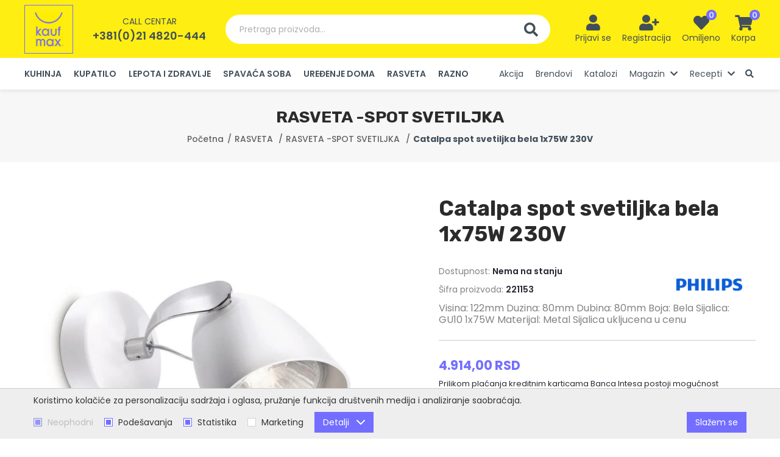

--- FILE ---
content_type: text/html; charset=UTF-8
request_url: https://kaufmax.rs/sr/catalpa-spot-svetiljka-bela-1x75w-230v/proizvod/433
body_size: 25685
content:
<!DOCTYPE html>
<html lang="sr-Latn">
    <head>
        <meta charset="UTF-8">
        <meta name="viewport" content="width=device-width, initial-scale=1.0" />
        <base href="https://kaufmax.rs" />

        <title>Catalpa spot svetiljka bela 1x75W 230V | 221153 | KaufMAX</title>

        
                                                        <meta name="description" content="Visina: 122mm Duzina: 80mm Dubina: 80mm Boja: Bela Sijalica: GU10 1x75W Materijal: Metal Sijalica ukljucena u cenu | Šifra proizvoda: 221153..." />
                                                                <meta name="keywords" content="" />
                                                                <meta name="author" content="erdsoft.com" />
                                                                <meta name="google-site-verification" content="cQ5OQfkJuLEjYarzga0jMKjQl4N2kxyUAruG-7UUN6M" />
                                                                <meta name="geo.region" content="" />
                                                                <meta name="DC.title" content="Catalpa spot svetiljka bela 1x75W 230V | 221153 | KaufMAX" />
                                                                <meta name="googlebot" content="noodp" />
                                                                <meta name="slurp" content="noydir" />
                                                                <meta name="msnbot" content="noodp" />
                                                                                    <meta property="og:site_name" content="KaufMAX" />
                                                                <meta property="og:title" content="Catalpa spot svetiljka bela 1x75W 230V | KaufMAX" />
                                                                <meta property="og:type" content="article" />
                                                                <meta property="og:image:width" content="1200" />
                                                                <meta property="og:image:height" content="630" />
                                                                <meta property="og:image" content="https://kaufmax.rs/images/fb_default.jpg" />
                                                                <meta property="og:description" content="Visina: 122mm Duzina: 80mm Dubina: 80mm Boja: Bela Sijalica: GU10 1x75W Materijal: Metal Sijalica ukljucena u cenu | Šifra proizvoda: 221153..." />
                                                                <meta property="og:url" content="https://kaufmax.rs/sr/catalpa-spot-svetiljka-bela-1x75w-230v/proizvod/433" />
                                                                                    <meta itemprop="title" content="Catalpa spot svetiljka bela 1x75W 230V | 221153 | KaufMAX" />
                                                                <meta itemprop="description" content="Visina: 122mm Duzina: 80mm Dubina: 80mm Boja: Bela Sijalica: GU10 1x75W Materijal: Metal Sijalica ukljucena u cenu | Šifra proizvoda: 221153..." />
                                                                <meta itemprop="image" content="https://kaufmax.rs/images/fb_default.jpg" />
                                    
        <link rel="apple-touch-icon" sizes="180x180" href="/images/favicons/apple-touch-icon.png">
<link rel="icon" type="image/png" sizes="32x32" href="/images/favicons/favicon-32x32.png">
<link rel="icon" type="image/png" sizes="16x16" href="/images/favicons/favicon-16x16.png">
<link rel="manifest" href="/images/favicons/site.webmanifest">
<link rel="mask-icon" href="/images/favicons/safari-pinned-tab.svg" color="#736eff">
<link rel="shortcut icon" href="/images/favicons/favicon.ico">
<meta name="msapplication-TileColor" content="#ff0000">
<meta name="msapplication-config" content="/images/favicons/browserconfig.xml">
<meta name="theme-color" content="#ffffff">
        
        <meta name="apple-mobile-web-app-capable" content="yes" />
        <meta name="apple-mobile-web-app-status-bar-style" content="black" />

        

        <style>
                            @charset "UTF-8";@font-face{font-family:Font Awesome\ 5 Free;font-style:normal;font-weight:900;font-display:block;src:url(/fonts/fa-solid-900.eot);src:url(/fonts/fa-solid-900.eot?#iefix) format("embedded-opentype"),url(/fonts/fa-solid-900.woff2) format("woff2"),url(/fonts/fa-solid-900.woff) format("woff"),url(/fonts/fa-solid-900.ttf) format("truetype"),url(/fonts/fa-solid-900.svg#fontawesome) format("svg")}@font-face{font-family:Font Awesome\ 5 Free;font-style:normal;font-weight:400;font-display:block;src:url(/fonts/fa-regular-400.eot);src:url(/fonts/fa-regular-400.eot?#iefix) format("embedded-opentype"),url(/fonts/fa-regular-400.woff2) format("woff2"),url(/fonts/fa-regular-400.woff) format("woff"),url(/fonts/fa-regular-400.ttf) format("truetype"),url(/fonts/fa-regular-400.svg#fontawesome) format("svg")}::-webkit-input-placeholder{opacity:1;color:#b3b9c8}:-moz-placeholder,::-moz-placeholder{opacity:1;color:#b3b9c8}:-ms-input-placeholder{opacity:1;color:#b3b9c8}.button-row{display:flex;flex-wrap:wrap;align-items:center;margin:2em -.625em}.button-row:last-child{margin-bottom:-.625em}.button-row>*{margin:.625em}.system-message{font-size:1rem;margin:1.25em 0;padding:.875em 1.5em;color:#fff;display:flex;align-items:center;background-color:#736eff}.system-message--info{background-color:#736eff}.system-message--info:before{content:"\F05A"}.system-message:last-child{margin-bottom:0}.system-message:before{font-family:Font Awesome\ 5 Free;font-weight:900;font-size:1em;line-height:1.25;margin-right:.625em;align-self:flex-start}.system-message span{font-size:.875em;margin-top:1px}@media (max-width:359px){.hide-small-phone{display:none!important}}@media (max-width:399px){.hide-phone{display:none!important}}@media (max-width:991px){.mobile-hide{display:none!important}}.hero{z-index:1;position:absolute!important;inset:0}.hero-container{position:relative;padding-bottom:81.857%;margin:0 -17px;height:0}.hero figure{position:relative}.hero .container{padding:0;height:100%}.hero figcaption{display:flex;flex-direction:column;justify-content:center;padding:0 17px;color:#fff;text-align:center}@media (min-width:768px){.hero-container{padding-bottom:56.315%;margin:0}.hero figcaption{padding:0 60px}}@media (min-width:1200px){.hide-xl{display:none!important}.hero figcaption{padding:0 90px;text-align:left}}.hero figcaption .container{width:100%;height:auto}.hero .swiper-nav{display:none}.hero .swiper-nav{position:absolute;left:10px;right:10px;top:50%;z-index:1;transform:translateY(-50%);justify-content:space-between}.hero .swiper-nav button{display:flex;align-items:center;justify-content:center;color:#fff}@media (max-width:480px){.hero .swiper-pagination{padding:0 15px;text-align:right}}.hero-wrapper{position:relative;background-color:#f7f7f7}.hero-wrapper .slide:after,.hero-wrapper:after{content:"";display:block;padding-top:500px}.hero-wrapper figcaption,.hero-wrapper figure{position:absolute;left:0;right:0;top:0;bottom:0}.hero-wrapper figcaption{z-index:2}.hero-wrapper img{width:100%;height:100%;-o-object-fit:cover;object-fit:cover;-o-object-position:center center;object-position:center center;position:relative}.hero-wrapper .h1{font-size:2.0625em;margin-bottom:0;position:relative;color:inherit;line-height:1.2;font-weight:600;text-shadow:rgba(0,0,0,.4) 0 3px 6px,rgba(0,0,0,.4) 0 -3px 6px;font-size:25px}@media screen and (min-width:380px){.hero-wrapper .h1{font-size:calc(12.95122px + 3.17073vw)}}.hero-wrapper .subtitle{text-shadow:rgba(0,0,0,.35) 0 3px 4px,rgba(0,0,0,.35) 0 -3px 4px}.hero-wrapper .button-row{display:block;margin-top:.225em}@media (min-width:992px){.desktop-hide{display:none!important}.hero-wrapper .button-row{margin-top:2em}.icons-menu li>button i.fa-user-plus{position:relative;right:-4px}}.hero-wrapper .button-row .button{min-width:133px}section.hero-content{padding:2em 0}.hero-content figure img{border-radius:.3125em;overflow:hidden}@media (min-width:960px){.hero-content>.container{display:flex;justify-content:space-between}.hero-content-item{width:calc(57% - 7px)}.hero-content-item-right{width:43%}}@media (max-width:959px){.hero-content-item:not(:last-child){margin-bottom:2em}}.hero-content-item.grid{margin:-7px;align-items:baseline}.hero-content-item.grid .grid-item{padding:7px;display:block}@media (min-width:576px){.hero-content-item.grid .grid-item{width:50%;height:50%}}.hero-content-item.grid .grid-item img{width:100%;height:100%;-o-object-fit:cover;object-fit:cover;display:block}.carousel-wrap{position:relative}.default-carousel-nav{position:absolute;left:-54px;right:-54px;top:50%;transform:translateY(-50%);z-index:1;display:flex;justify-content:space-between}@media (max-width:1691px){.default-carousel-nav{left:-34px;right:-34px}}@media (max-width:1199px){.default-carousel-nav{display:none}}.default-carousel-nav button{width:26px;height:26px;background-color:#ffee12;border-radius:9999px;display:flex}.default-carousel-nav button.swiper-button-prev{padding-right:3px}.default-carousel-nav button.swiper-button-next{padding-left:3px}.default-carousel-nav button i{font-size:1.1875em;color:#736eff;margin:auto}:root{--swiper-theme-color:$themeColor}.swiper-container{margin-left:auto;margin-right:auto;position:relative;overflow:hidden;list-style:none;padding:0;z-index:1}.swiper-wrapper{position:relative;width:100%;height:100%;z-index:1;display:flex;box-sizing:content-box}.swiper-wrapper{transform:translateZ(0)}.swiper-slide{flex-shrink:0;width:100%;height:100%;position:relative}.swiper-pagination{position:absolute;text-align:center;transform:translateZ(0);z-index:10}.fas{-moz-osx-font-smoothing:grayscale;-webkit-font-smoothing:antialiased;display:inline-block;font-style:normal;font-variant:normal;text-rendering:auto;line-height:1}.fa-chevron-left:before{content:"\F053"}.fa-chevron-right:before{content:"\F054"}.fa-heart:before{content:"\F004"}.fa-search:before{content:"\F002"}.fa-shopping-cart:before{content:"\F07A"}.fa-user:before{content:"\F007"}.fa-user-plus:before{content:"\F234"}.fas{font-weight:900}.fas{font-family:Font Awesome\ 5 Free}html *{-webkit-font-smoothing:antialiased;-moz-osx-font-smoothing:grayscale}html{overflow-x:hidden;scroll-behavior:smooth}*,:after,:before{box-sizing:border-box}*{margin:0;padding:0}a,a:visited{outline:0;text-decoration:none;color:inherit}a img,a:visited img{border:none;outline:0}img{max-width:100%;height:auto}ul{list-style:none}a,button{touch-action:manipulation}img{vertical-align:middle}header,main,nav,section{display:block}html{font-size:100%}body{color:#838383;font-family:Poppins,sans-serif;font-size:16px;font-size:1rem;line-height:1.2;-webkit-text-size-adjust:100%;-moz-text-size-adjust:100%;text-size-adjust:100%}.h1{font-family:Rubik,sans-serif;font-weight:700;margin:2em 0 1em;color:#424f5a}.h1:first-child{margin-top:0}.h1{font-size:2em;font-size:26px}@media screen and (min-width:480px){.h1{font-size:calc(22px + .83333vw)}}@media screen and (min-width:1200px){.hero-wrapper .h1{font-size:51px}.h1{font-size:32px}}html{min-height:100%;height:-webkit-fill-available;width:100%}body{background:#fff;min-width:320px;width:100%}.site-wrap{min-height:100vh;display:flex;flex-direction:column;overflow-anchor:none;position:relative}.container{padding:0 17px;position:relative;margin:0 auto;max-width:1570px;box-sizing:content-box}@media (min-width:768px){.container{padding:0 30px}}.container .container{padding:0}main{flex:1 1 auto;padding-top:60px;display:flex;flex-direction:column}section{padding:1.625em 0;position:relative}@media (min-width:1200px){.container{padding:0 40px}main{padding-top:147px}section{padding:3.875em 0}}section.light{background-color:#f7f7f7}.header{background-color:#fff;box-shadow:0 3px 6px 0 rgba(0,0,0,.07);position:fixed;top:0;left:0;width:100%;z-index:99;color:#424f5a}.header .container{display:flex;align-items:center;justify-content:space-between}.header-top{background-color:#ffee12;padding:10px 0;line-height:1}.header-top .phone{display:none}.header-left{display:flex;align-items:center}.header-right{text-align:right}@media (min-width:1440px){.header-left{flex:1 1 0px}.header-right{flex:1 1 0px}}.header .logo{position:relative;z-index:1;flex:0 1 auto}.header .logo a,.header .logo a:visited{display:block;height:50px;width:45px;padding:5px;border:1px solid #736eff}@media (min-width:1200px){.header-top{padding-top:8px;padding-bottom:7px}.header-top .phone{display:block;padding-left:32px}.header .logo a,.header .logo a:visited{height:80px;width:80px;padding:10px 15px}}.header .logo img{height:100%;width:auto}.header .phone{margin:0 auto;text-align:center}.header .phone-label{text-transform:uppercase;font-size:.875em;margin-bottom:8px}.header .phone-number{font-weight:600;font-size:1.125em}.header-search{display:none}@media (min-width:1200px){.header-search{display:flex;flex:1 1 auto;margin:0 32px;max-width:658px}}.header-search .search-input{flex:1 1 auto;border-radius:9999px 0 0 9999px;background-color:#fff;text-align:left;color:#afafaf;font-size:.875em;padding:14px 23px;line-height:20px}.header-search .search-btn{background-color:#fff;border-radius:0 9999px 9999px 0;padding:13px 20px 12px;line-height:23px}.header-search .search-btn i{font-size:23px;line-height:1;vertical-align:bottom}.main-menu{background-color:#fff}@media (max-width:1199px){.main-menu{position:fixed;top:0;bottom:0;left:-280px;height:100%;width:270px;z-index:999;overflow-y:auto;box-shadow:2px 0 4px 0 rgba(0,0,0,.1)}.main-menu .container{display:block;padding-top:20px;padding-bottom:60px}}.main-menu .phone{padding:20px 17px;margin:-20px -17px 0;background-color:#736eff;color:#fff}.main-menu ul:not(:first-child){margin-top:2em}.main-menu ul.categories-menu a,.main-menu ul.categories-menu a:visited{text-transform:uppercase;font-weight:600}.main-menu ul.categories-menu ul{display:none}.main-menu li{border-bottom:1px solid #f7f7f7}@media (min-width:1200px){.main-menu .phone{display:none}.main-menu ul{font-size:0;white-space:nowrap}.main-menu li{font-size:16px;display:inline-block;vertical-align:bottom;margin:0 10px;border:none;white-space:normal}}.main-menu li:first-child{margin-left:0}.main-menu li:last-child{margin-right:0}.main-menu li a,.main-menu li a:visited{display:block;font-size:.875em;line-height:20px;color:#424f5a;padding-top:.5em;padding-bottom:.5em}.icons-menu{display:inline-flex;margin-right:-9px}.icons-menu li{text-align:center}@media (min-width:1360px){.main-menu li{margin:0 16px}.icons-menu{margin-right:-29px}.icons-menu li{min-width:82px}}.icons-menu li>button,.icons-menu li>div>a,.icons-menu li>div>a:visited,.icons-menu li>div>button{width:2.5em;height:2.5em;display:inline-flex;align-items:center;justify-content:center;text-align:center}.icons-menu li>button i,.icons-menu li>div>a i,.icons-menu li>div>a:visited i,.icons-menu li>div>button i{color:#424f5a;font-size:1.25em;vertical-align:middle}@media (min-width:1200px){.main-menu li a,.main-menu li a:visited{border:3px solid transparent;border-width:3px 0;padding-top:13px;padding-bottom:13px}.icons-menu li{margin:0 9px}.icons-menu li>button,.icons-menu li>div>a,.icons-menu li>div>a:visited,.icons-menu li>div>button{width:auto;height:auto;min-width:2.5em;display:inline-block}.icons-menu li>button i,.icons-menu li>div>a i,.icons-menu li>div>a:visited i,.icons-menu li>div>button i{font-size:1.625em;vertical-align:bottom}}.icons-menu li>button .icon-wrap,.icons-menu li>div>a .icon-wrap,.icons-menu li>div>a:visited .icon-wrap,.icons-menu li>div>button .icon-wrap{position:relative;display:inline-block}.icons-menu li>button .badge,.icons-menu li>div>a .badge,.icons-menu li>div>a:visited .badge,.icons-menu li>div>button .badge{position:absolute;line-height:17px;font-size:.8125em;font-weight:500;color:#fff;background-color:#736eff;text-align:center;width:17px;height:17px;border-radius:9999px;top:-8px;right:-12px}.icons-menu li>button div,.icons-menu li>div>button div{display:none;color:#424f5a;font-size:.875em;line-height:1.5;margin-top:2px}@media (min-width:1200px){.icons-menu li>button div,.icons-menu li>div>button div{display:block}.nav__subnav{position:absolute;top:100%;right:0;background-color:#fff;visibility:hidden;opacity:0;min-width:100%;width:-webkit-max-content;width:-moz-max-content;width:max-content;max-width:350px;transform:translateY(-10px);z-index:1;box-shadow:0 0 9px 0 rgba(0,0,0,.21)}.nav__subnav ul{display:block}.nav__subnav ul li{display:block;margin:0}.nav__subnav ul li a{padding:10px}}@media (max-width:1199px){.nav__subnav{display:none;overflow:hidden}.nav__subnav li{border-bottom:none}.nav__subnav a{padding-left:30px}}button{background:0 0;border:0;color:inherit;font:inherit;line-height:normal;overflow:visible;padding:0}.button,.button:visited{border:1px solid transparent;text-decoration:none;display:inline-flex;justify-content:center;align-items:center;padding:.5625em 1.6875em;outline:0;text-align:center;font-family:Poppins,sans-serif;font-size:16px;font-size:1rem;line-height:1.25;font-weight:600;color:#636363;background-color:#ffee12;vertical-align:bottom;border-radius:9999px}.button::-moz-focus-inner,.button:visited::-moz-focus-inner{padding:0;border:0}.button span,.button:visited span{line-height:20px;font-size:.875em;vertical-align:bottom;display:inline-block;position:relative;z-index:1}.hamburger{padding:8px;display:inline-block;font:inherit;color:inherit;text-transform:none;background-color:transparent;border:0;margin:0;overflow:visible}.hamburger-box{width:20px;height:17px;display:inline-block;position:relative;vertical-align:bottom}.hamburger-inner{display:block;top:50%;margin-top:-1.5px}.hamburger-inner,.hamburger-inner:after,.hamburger-inner:before{width:20px;height:3px;background-color:#424f5a;border-radius:0;position:absolute}.hamburger-inner:after,.hamburger-inner:before{content:"";display:block}.hamburger-inner:before{top:-7px}.hamburger-inner:after{bottom:-7px}.hamburger--slider .hamburger-inner{top:1.5px}.hamburger--slider .hamburger-inner:before{top:7px}.hamburger--slider .hamburger-inner:after{top:14px}.grid{margin:-20px -10px;font-size:0;display:flex;flex-wrap:wrap}.grid .grid-item{padding:20px 10px;font-size:16px;display:inline-block;vertical-align:top;width:100%}@media (min-width:768px){.grid{margin:-30px -16px}.grid .grid-item{width:50%;padding:30px 16px}}.loading{min-height:90px;position:relative}.loading:after{-webkit-animation:1s linear infinite loadingRotate;animation:1s linear infinite loadingRotate;border:6px solid #838383;border-left-color:#736eff;border-radius:50%;content:"";position:absolute;top:50%;left:50%;width:60px;height:60px;z-index:10}.loading>*{visibility:hidden}@-webkit-keyframes loadingRotate{0%{transform:translate3d(-50%,-50%,0) rotate(0) scale(1)}to{transform:translate3d(-50%,-50%,0) rotate(1turn) scale(1)}}@keyframes loadingRotate{0%{transform:translate3d(-50%,-50%,0) rotate(0) scale(1)}to{transform:translate3d(-50%,-50%,0) rotate(1turn) scale(1)}}.drawer{font-size:16px;line-height:1.2;white-space:normal;position:fixed;top:0;height:100%;width:270px;z-index:999;background-color:#fff;overflow-y:auto;text-align:left}.drawer-right{right:-280px;box-shadow:-2px 0 4px 0 rgba(0,0,0,.1)}.drawer-top-nav{margin:-10px -8px 12px}.drawer-top-nav button{line-height:1;height:2.5em;width:2.5em;text-align:center;display:inline-flex;align-items:center;justify-content:center;overflow:hidden;color:#424f5a}.drawer-top-nav button span{font-size:1.5em;display:inline-block;transform:scale(2)}.drawer-content{padding:20px}html{overflow-x:hidden}                    </style>
        <script>
            !function(a){"use strict";var b=function(b,c,d){var g,e=a.document,f=e.createElement("link");if(c)g=c;else{var h=(e.body||e.getElementsByTagName("head")[0]).childNodes;g=h[h.length-1]}var i=e.styleSheets;f.rel="stylesheet",f.href=b,f.media="only x",g.parentNode.insertBefore(f,c?g:g.nextSibling);var j=function(a){for(var b=f.href,c=i.length;c--;)if(i[c].href===b)return a();setTimeout(function(){j(a)})};return f.onloadcssdefined=j,j(function(){f.media=d||"all"}),f};"undefined"!=typeof module?module.exports=b:a.loadCSS=b}("undefined"!=typeof global?global:this);
            loadCSS('https://kaufmax.rs/css/main.css?id=1a0c8b309ddbad4ba38c');
                loadCSS('https://kaufmax.rs/css/product.css?id=1e2a7f7baf20c041f942');
        </script>
        <script type="text/javascript">
            document.cookie = "cssloaded=true";
        </script>
    

        <!-- connect to domain of font files -->
        <link rel="preconnect" href="https://fonts.gstatic.com" crossorigin>
        <!-- optionally increase loading priority -->
        <link rel="preload" as="style" href="https://fonts.googleapis.com/css2?family=Poppins:wght@400;500;600;700&family=Rubik:wght@700&display=swap">
        <!-- async CSS -->
        <link rel="stylesheet" media="print" onload="this.onload=null;this.removeAttribute('media');" href="https://fonts.googleapis.com/css2?family=Poppins:wght@400;500;600;700&family=Rubik:wght@700&display=swap">
        <!-- no-JS fallback -->
        <noscript>
            <link rel="stylesheet" href="https://fonts.googleapis.com/css2?family=Poppins:wght@400;500;600;700&family=Rubik:wght@700&display=swap">
        </noscript>

        <meta name="csrf-token" content="kGkM9IXdxp6VCvCFxTXCqt3ReoLeNjcOn8tYdv10" />
    </head>

    <body class=" ">
        <div class="site-wrap">
            
            <header class="header js-header">
    <div class="header-top">
        <div class="container">
            <div class="header-left">
                <div class="logo">
                    <a href="https://kaufmax.rs/sr">
                        <picture>
                            <source srcset="images/blank.png" data-srcset="images/kaufmax-logo.webp" type="image/webp" />
                            <img src="images/blank.png" data-src="images/kaufmax-logo.png" width="70" height="80" class="lazyload nopic" alt="KaufMAX" />
                        </picture>
                    </a>
                </div>
                                    <div class="phone">
                        <div class="phone-label">Call centar</div>
                        <div class="phone-number"><a href="tel:+3810214820444">+381(0)21 4820-444</a></div>
                    </div>
                            </div>
            <button type="button" class="header-search js-open-search">
                <span class="search-input">Pretraga proizvoda...</span>
                <span class="search-btn"><i class="fas fa-search"></i></span>
            </button>
            <div class="header-right">
                <ul class="icons-menu">
                                            <li>
                            <button type="button" data-modal-href="https://kaufmax.rs/sr/login" class="js-trigger-modal">
                                <span class="icon-wrap"><i class="fas fa-user"></i></span>
                                <div>Prijavi se</div>
                            </button>
                        </li>
                        <li class="hide-phone">
                            <button type="button" data-modal-href="https://kaufmax.rs/sr/register" class="js-trigger-modal">
                                <span class="icon-wrap"><i class="fas fa-user-plus"></i></span>
                                <div>Registracija</div>
                            </button>
                        </li>
                    
                    
                    <li class="hide-xl">
                        <button type="button" class="js-open-search">
                            <span class="icon-wrap"><i class="fas fa-search"></i></span>
                        </button>
                    </li>
                    <li class="hide-small-phone">
                        <button type="button" data-modal-href="https://kaufmax.rs/sr/wishlist" data-modal-width="1200" class="js-trigger-modal" aria-label="Lista želja">
                            <span class="icon-wrap">
                                <i class="fas fa-heart"></i>
                                <span class="badge js-wish-number">0</span>
                            </span>
                            <div>Omiljeno</div>
                        </button>
                    </li>
                    <li><div class="js-cart-widget">
    <button class="mobile-hide js-cart-widget-click">
        <span class="icon-wrap">
            <i class="fas fa-shopping-cart"></i>
            <span class="badge js-cart-quantity">0</span>
        </span>
        <div>Korpa</div>
    </button>
    <a href="https://kaufmax.rs/sr/korpa" class="desktop-hide">
        <span class="icon-wrap">
            <i class="fas fa-shopping-cart"></i>
            <span class="badge js-cart-quantity">0</span>
        </span>
    </a>

    
    
    <div class="drawer drawer-right cart-widget js-cart-widget-body" data-url="https://kaufmax.rs/sr/korpa/cart-item">
    <div class="drawer-content">
        <div class="drawer-top-nav">
            <button type="button" class="js-cart-widget-click"><span>&#215;</span></button>
        </div>
                    <div class="system-message system-message--info"><span>Korpa je prazna.</span></div>
        

    </div>
</div>
    
</div>
</li>
                    <li class="hide-xl">
                        <button class="hamburger hamburger--slider js-menu-trigger" type="button" aria-label="common.menu">
                            <span class="hamburger-box">
                                <span class="hamburger-inner"></span>
                            </span>
                        </button>
                    </li>
                </ul>
            </div>
        </div>
    </div>
    <nav class="main-menu js-menu">
        <div class="container">
                            <div class="phone">
                    <div class="phone-label">Call centar</div>
                    <div class="phone-number"><a href="tel:+3810214820444">+381(0)21 4820-444</a></div>
                </div>
                        <ul class="categories-menu">

                        <li >
                <a href="https://kaufmax.rs/sr/kuhinja/proizvodi/52038">
                    KUHINJA
                </a>
                <ul>
                    <li >
                <a href="https://kaufmax.rs/sr/kuhinja-tiganji/proizvodi/52066">KUHINJA -TIGANJI</a>
            </li>
                                <li >
                <a href="https://kaufmax.rs/sr/kuhinja-serpe-i-lonci/proizvodi/52075">KUHINJA -ŠERPE i LONCI</a>
            </li>
                                <li >
                <a href="https://kaufmax.rs/sr/kuhinja-posude-1/proizvodi/52069">KUHINJA -POSUĐE</a>
            </li>
                                <li >
                <a href="https://kaufmax.rs/sr/kuhinja-tepsije-i-modle/proizvodi/52055">KUHINJA -TEPSIJE I MODLE</a>
            </li>
                                <li >
                <a href="https://kaufmax.rs/sr/kuhinja-vatrostalne-posude/proizvodi/52048">KUHINJA -VATROSTALNE POSUDE</a>
            </li>
                                <li >
                <a href="https://kaufmax.rs/sr/kuhinja-bokali-i-flase/proizvodi/52043">KUHINJA -BOKALI I FLAŠE</a>
            </li>
                                <li >
                <a href="https://kaufmax.rs/sr/kuhinja-case/proizvodi/52071">KUHINJA -ČAŠE</a>
            </li>
                                <li >
                <a href="https://kaufmax.rs/sr/kuhinja-kafa-i-caj/proizvodi/52076">KUHINJA -KAFA I ČAJ</a>
            </li>
                                <li >
                <a href="https://kaufmax.rs/sr/kuhinja-elektricni-aparati/proizvodi/52078">KUHINJA -ELEKTRIČNI APARATI</a>
            </li>
                                <li >
                <a href="https://kaufmax.rs/sr/kuhinja-serviranje/proizvodi/52083">KUHINJA -SERVIRANJE</a>
            </li>
                                <li >
                <a href="https://kaufmax.rs/sr/kuhinja-tanjiri/proizvodi/52160">KUHINJA-TANJIRI</a>
            </li>
                                <li >
                <a href="https://kaufmax.rs/sr/kuhinja-posude/proizvodi/52084">KUHINJA -POSUDE</a>
            </li>
                                <li >
                <a href="https://kaufmax.rs/sr/kuhinja-cinije/proizvodi/52085">KUHINJA -ČINIJE</a>
            </li>
                                <li >
                <a href="https://kaufmax.rs/sr/kuhinja-kolaci-i-hleb/proizvodi/52058">KUHINJA -KOLAČI I HLEB</a>
            </li>
                                <li >
                <a href="https://kaufmax.rs/sr/kuhinja-slava/proizvodi/52056">KUHINJA -SLAVA</a>
            </li>
                                <li >
                <a href="https://kaufmax.rs/sr/kuhinja-tekstil/proizvodi/52065">KUHINJA -TEKSTIL</a>
            </li>
                                <li >
                <a href="https://kaufmax.rs/sr/kuhinja-kuhinjski-pribor/proizvodi/52068">KUHINJA -KUHINJSKI PRIBOR</a>
            </li>
                                <li >
                <a href="https://kaufmax.rs/sr/kuhinja-nozevi/proizvodi/52171">KUHINJA -NOŽEVI</a>
            </li>
                                <li >
                <a href="https://kaufmax.rs/sr/kuhinja-ostalo/proizvodi/52086">KUHINJA -OSTALO</a>
            </li>
            
                </ul>
            </li>
                                <li >
                <a href="https://kaufmax.rs/sr/kupatilo/proizvodi/52036">
                    KUPATILO
                </a>
                <ul>
                    <li >
                <a href="https://kaufmax.rs/sr/kupatilo-elektricni-aparati/proizvodi/52060">KUPATILO -ELEKTRIČNI APARATI</a>
            </li>
                                <li >
                <a href="https://kaufmax.rs/sr/kupatilo-tekstil/proizvodi/52089">KUPATILO -TEKSTIL</a>
            </li>
                                <li >
                <a href="https://kaufmax.rs/sr/kupatilo-oprema/proizvodi/52074">KUPATILO -OPREMA</a>
            </li>
            
                </ul>
            </li>
                                <li >
                <a href="https://kaufmax.rs/sr/lepota-i-zdravlje/proizvodi/52035">
                    LEPOTA I ZDRAVLJE
                </a>
                <ul>
                    <li >
                <a href="https://kaufmax.rs/sr/lepota-i-zdravlje-zdravlje/proizvodi/52073">LEPOTA I ZDRAVLJE -ZDRAVLJE</a>
            </li>
                                <li >
                <a href="https://kaufmax.rs/sr/lepota-i-zdravlje-fenovi/proizvodi/52057">LEPOTA I ZDRAVLJE -FENOVI</a>
            </li>
                                <li >
                <a href="https://kaufmax.rs/sr/lepota-i-zdravlje-nega/proizvodi/52090">LEPOTA I ZDRAVLJE -NEGA</a>
            </li>
            
                </ul>
            </li>
                                <li >
                <a href="https://kaufmax.rs/sr/spavaca-soba/proizvodi/52034">
                    SPAVAĆA SOBA
                </a>
                <ul>
                    <li >
                <a href="https://kaufmax.rs/sr/spavaca-soba-jastuci/proizvodi/52047">SPAVAĆA SOBA -JASTUCI</a>
            </li>
                                <li >
                <a href="https://kaufmax.rs/sr/spavaca-soba-duseci/proizvodi/52063">SPAVAĆA SOBA -DUŠECI</a>
            </li>
                                <li >
                <a href="https://kaufmax.rs/sr/spavaca-soba-jorgani/proizvodi/52082">SPAVAĆA SOBA -JORGANI</a>
            </li>
                                <li >
                <a href="https://kaufmax.rs/sr/spavaca-soba-posteljina/proizvodi/52081">SPAVAĆA SOBA -POSTELJINA</a>
            </li>
            
                </ul>
            </li>
                                <li >
                <a href="https://kaufmax.rs/sr/uredenje-doma/proizvodi/52039">
                    UREĐENJE DOMA
                </a>
                <ul>
                    <li >
                <a href="https://kaufmax.rs/sr/uredenje-doma-odrzavanje-prostora-i-garderobe/proizvodi/52077">UREĐENJE DOMA -ODRŽAVANJE PROSTORA I GARDEROBE</a>
            </li>
                                <li >
                <a href="https://kaufmax.rs/sr/uredenje-doma-organizacija-prostora/proizvodi/52051">UREĐENJE DOMA -ORGANIZACIJA PROSTORA</a>
            </li>
                                <li >
                <a href="https://kaufmax.rs/sr/uredenje-doma-klimatizacija/proizvodi/52042">UREĐENJE DOMA -KLIMATIZACIJA</a>
            </li>
                                <li >
                <a href="https://kaufmax.rs/sr/higijena/proizvodi/52044">HIGIJENA</a>
            </li>
                                <li >
                <a href="https://kaufmax.rs/sr/uredenje-doma-basta/proizvodi/52070">UREĐENJE DOMA -BAŠTA</a>
            </li>
                                <li >
                <a href="https://kaufmax.rs/sr/uredenje-doma-alati/proizvodi/52064">UREĐENJE DOMA -ALATI</a>
            </li>
                                <li >
                <a href="https://kaufmax.rs/sr/uredenje-doma-rasveta/proizvodi/52079">UREĐENJE DOMA -RASVETA</a>
            </li>
            
                </ul>
            </li>
                                <li >
                <a href="https://kaufmax.rs/sr/rasveta/proizvodi/52037">
                    RASVETA
                </a>
                <ul>
                    <li >
                <a href="https://kaufmax.rs/sr/rasveta-spoljasnja-svetiljka/proizvodi/52091">RASVETA -SPOLJAŠNJA SVETILJKA</a>
            </li>
                                <li >
                <a href="https://kaufmax.rs/sr/rasveta-zidna-svetiljka/proizvodi/52045">RASVETA -ZIDNA SVETILJKA</a>
            </li>
                                <li >
                <a href="https://kaufmax.rs/sr/rasveta-podna-svetiljka/proizvodi/52046">RASVETA -PODNA SVETILJKA</a>
            </li>
                                <li >
                <a href="https://kaufmax.rs/sr/rasveta-visilica-luster/proizvodi/52049">RASVETA -VISILICA LUSTER</a>
            </li>
                                <li >
                <a href="https://kaufmax.rs/sr/rasveta-stona-svetiljka/proizvodi/52050">RASVETA -STONA SVETILJKA</a>
            </li>
                                <li >
                <a href="https://kaufmax.rs/sr/rasveta-philips-home-lighting-mygarden/proizvodi/52052">RASVETA -PHILIPS HOME LIGHTING MYGARDEN</a>
            </li>
                                <li >
                <a href="https://kaufmax.rs/sr/rasveta-led-traka/proizvodi/52053">RASVETA -LED TRAKA</a>
            </li>
                                <li >
                <a href="https://kaufmax.rs/sr/rasveta-spot-svetiljka/proizvodi/52054">RASVETA -SPOT SVETILJKA</a>
            </li>
                                <li >
                <a href="https://kaufmax.rs/sr/rasveta-ugradni-led-panel/proizvodi/52059">RASVETA -UGRADNI LED PANEL</a>
            </li>
                                <li >
                <a href="https://kaufmax.rs/sr/rasveta-hue-rasveta/proizvodi/52061">RASVETA -HUE RASVETA</a>
            </li>
                                <li >
                <a href="https://kaufmax.rs/sr/rasveta-dekorativna-svetiljka/proizvodi/52062">RASVETA -DEKORATIVNA SVETILJKA</a>
            </li>
                                <li >
                <a href="https://kaufmax.rs/sr/rasveta-ugradna-spot-svetiljka/proizvodi/52067">RASVETA -UGRADNA SPOT SVETILJKA</a>
            </li>
                                <li >
                <a href="https://kaufmax.rs/sr/rasveta-svetiljka-za-kupatilo/proizvodi/52072">RASVETA -SVETILJKA ZA KUPATILO</a>
            </li>
                                <li >
                <a href="https://kaufmax.rs/sr/rasveta-philips-in-style/proizvodi/52080">RASVETA -PHILIPS IN STYLE</a>
            </li>
                                <li >
                <a href="https://kaufmax.rs/sr/rasveta-decja-svetiljka/proizvodi/52087">RASVETA -DEČJA SVETILJKA</a>
            </li>
                                <li >
                <a href="https://kaufmax.rs/sr/rasveta-philips-home-lighting/proizvodi/52088">RASVETA -PHILIPS HOME LIGHTING</a>
            </li>
                                <li >
                <a href="https://kaufmax.rs/sr/rasveta-plafonska-svetiljka/proizvodi/52041">RASVETA -PLAFONSKA SVETILJKA</a>
            </li>
                                <li >
                <a href="https://kaufmax.rs/sr/rasveta-ostalo/proizvodi/52242">RASVETA -OSTALO</a>
            </li>
            
                </ul>
            </li>
                                <li >
                <a href="https://kaufmax.rs/sr/razno/proizvodi/52040">RAZNO</a>
            </li>
            
    </ul>

<ul>
    <li>
        <a href="https://kaufmax.rs/sr/akcije" >Akcija</a>
    </li>
    <li>
        <a href="https://kaufmax.rs/sr/brendovi" >Brendovi</a>
    </li>
    <li>
        <a href="https://kaufmax.rs/sr/katalozi" >Katalozi</a>
    </li>
    <li >
            <a href="https://kaufmax.rs/sr/magazin">
                Magazin
            </a>
            <div class="nav__subnav js-subnav">
                <ul>
                    <li >
            <a href="https://kaufmax.rs/sr/uredenje-doma">Uređenje doma</a>
        </li>
                <li >
            <a href="https://kaufmax.rs/sr/prakticni-saveti-1">Praktični saveti</a>
        </li>
                <li >
            <a href="https://kaufmax.rs/sr/kaufmax">
                KaufMAX
            </a>
            <div class="nav__subnav js-subnav">
                <ul>
                    <li >
            <a href="https://kaufmax.rs/sr/kaufmax-akcije">
                Kaufmax akcije
            </a>
            <div class="nav__subnav js-subnav">
                <ul>
                    <li >
            <a href="https://kaufmax.rs/sr/veseli-cetvrtak">Veseli četvrtak</a>
        </li>
                    </ul>
            </div>
        </li>
                    </ul>
            </div>
        </li>
                <li >
            <a href="https://kaufmax.rs/sr/zdravlje">Zdravlje</a>
        </li>
                <li >
            <a href="https://kaufmax.rs/sr/za-dame">Za dame</a>
        </li>
                <li >
            <a href="https://kaufmax.rs/sr/ishrana">Ishrana</a>
        </li>
                <li >
            <a href="https://kaufmax.rs/sr/o-deci">O deci</a>
        </li>
                <li >
            <a href="https://kaufmax.rs/sr/zanimljivosti">Zanimljivosti</a>
        </li>
                    </ul>
            </div>
        </li>
                <li >
            <a href="https://kaufmax.rs/sr/recepti">
                Recepti
            </a>
            <div class="nav__subnav js-subnav">
                <ul>
                    <li >
            <a href="https://kaufmax.rs/sr/supe-i-corbe">Supe i čorbe</a>
        </li>
                <li >
            <a href="https://kaufmax.rs/sr/salate">Salate</a>
        </li>
                <li >
            <a href="https://kaufmax.rs/sr/jela-od-mesa">Jela od mesa</a>
        </li>
                <li >
            <a href="https://kaufmax.rs/sr/jela-od-piletine-curetine-pacetine">Jela od piletine, ćuretine, pačetine...</a>
        </li>
                <li >
            <a href="https://kaufmax.rs/sr/jela-sa-povrcem-vegeterijanska-i-posna-jela">Jela sa povrćem, vegeterijanska i posna jela</a>
        </li>
                <li >
            <a href="https://kaufmax.rs/sr/predjela-pite-pice-kiflice">Predjela, pite, pice, kiflice...</a>
        </li>
                <li >
            <a href="https://kaufmax.rs/sr/egzoticna-kuhinja">Egzotična kuhinja</a>
        </li>
                <li >
            <a href="https://kaufmax.rs/sr/deserti">Deserti</a>
        </li>
                <li >
            <a href="https://kaufmax.rs/sr/testenina">Testenina</a>
        </li>
                <li >
            <a href="https://kaufmax.rs/sr/jela-od-ribe-i-plodova-mora">Jela od ribe i plodova mora</a>
        </li>
                <li >
            <a href="https://kaufmax.rs/sr/nagradeni-recepti">Nagrađeni recepti</a>
        </li>
                <li >
            <a href="https://kaufmax.rs/sr/posaljite-vas-recept">Pošaljite Vaš recept</a>
        </li>
                <li >
            <a href="https://kaufmax.rs/sr/kokteli-sokovi-sejkovi-topli-napitci">Kokteli, sokovi, šejkovi, topli napitci</a>
        </li>
                <li >
            <a href="https://kaufmax.rs/sr/sosovi-prelivi-namazi-pastete">Sosovi, prelivi, namazi, paštete</a>
        </li>
                <li >
            <a href="https://kaufmax.rs/sr/preporuceni-recepti">Preporučeni recepti</a>
        </li>
                <li >
            <a href="https://kaufmax.rs/sr/kuvati-srcem">Kuvati srcem</a>
        </li>
                <li >
            <a href="https://kaufmax.rs/sr/easy-cooker">Easy cooker</a>
        </li>
                    </ul>
            </div>
        </li>
        <li class="no-margin">
        <button type="button" class="search-button js-open-blog-search">
            <span class="icon-wrap"><i class="fas fa-search"></i></span>
        </button>
    </li>
</ul>

        </div>
    </nav>
</header>
            

            <main>
                
                    <div class="cover">
    <div class="cover-wrapper">
        <figure>
            <figcaption>
                <div class="container">
                                            <h1>RASVETA -SPOT SVETILJKA</h1>
                                                                <nav class="breadcrumbs">
                            <ul>
                                <li><a href="https://kaufmax.rs/sr"">Početna</a></li>
                                                                    <li>
                                                                                    <a href="https://kaufmax.rs/sr/rasveta/proizvodi/52037">RASVETA</a>
                                                                            </li>
                                                                    <li>
                                                                                    <a href="https://kaufmax.rs/sr/rasveta-spot-svetiljka/proizvodi/52054">RASVETA -SPOT SVETILJKA</a>
                                                                            </li>
                                                                    <li>
                                                                                    <span>Catalpa spot svetiljka bela 1x75W 230V</span>
                                                                            </li>
                                                            </ul>
                        </nav>
                                                                                                </div>
            </figcaption>
        </figure>
    </div>
</div>

    <div class="main-content">
        <section>
            <div class="container">
                <div class="product-wrapper">
                    <div class="product-gallery">
                        <div class="gallery-wrap js-lightgallery">
                                                            <div class="thumbnails">
                                    <ul>
                                        <li>
                                            <figure>
                                                <span>
                                                    <picture class=" ">
        
                    
            <source data-srcset="https://kaufmax.rs/files/products/4/3/3/433/_thumb/433-221153-c2d5aa48cce5481bb7e03fdd3d96d3a8-home_webp.webp?v=1678279006" srcset="https://kaufmax.rs/images/blank.png" type="image/webp" />
            <img class="lazyload " data-src="https://kaufmax.rs/files/products/4/3/3/433/_thumb/433-221153-c2d5aa48cce5481bb7e03fdd3d96d3a8-home_jpg.jpg?v=1678279006" src="https://kaufmax.rs/images/blank.png" alt="Catalpa spot svetiljka bela 1x75W 230V" />
                    </picture>


                                                </span>
                                            </figure>
                                        </li>
                                                                                    <li>
                                                <figure>
                                                    <span>
                                                        <picture class=" ">
        
                    
            <source data-srcset="https://kaufmax.rs/files/products/4/3/3/433/_thumb/433-221153-d7582590e6c84caf994c12c3e83939a6-home_webp.webp?v=1643799702" srcset="https://kaufmax.rs/images/blank.png" type="image/webp" />
            <img class="lazyload " data-src="https://kaufmax.rs/files/products/4/3/3/433/_thumb/433-221153-d7582590e6c84caf994c12c3e83939a6-home_jpg.jpg?v=1643799702" src="https://kaufmax.rs/images/blank.png" alt="Catalpa spot svetiljka bela 1x75W 230V" />
                    </picture>


                                                    </span>
                                                </figure>
                                            </li>
                                                                            </ul>
                                </div>
                                                        <div class="large-img  haspic ">
                                <div class="carousel-wrap">
                                    <div class="swiper-container js-gallery">
                                        <div class="swiper-wrapper">
                                            <div class="swiper-slide">
                                                <figure>
                                                    <a href="https://kaufmax.rs/files/products/4/3/3/433/_thumb/433-221153-c2d5aa48cce5481bb7e03fdd3d96d3a8-fullsize_jpg.jpg?v=1678279006" data-lightbox="product" class="js-lightgallery-item" data-exThumbImage="https://kaufmax.rs/files/products/4/3/3/433/_thumb/433-221153-c2d5aa48cce5481bb7e03fdd3d96d3a8-home_jpg.jpg">
                                                        <span><span>
                                                            <picture class=" ">
        
                    
            <source data-srcset="https://kaufmax.rs/files/products/4/3/3/433/_thumb/433-221153-c2d5aa48cce5481bb7e03fdd3d96d3a8-medium_webp.webp?v=1678279006" srcset="https://kaufmax.rs/images/blank.png" type="image/webp" />
            <img class="lazyload " data-src="https://kaufmax.rs/files/products/4/3/3/433/_thumb/433-221153-c2d5aa48cce5481bb7e03fdd3d96d3a8-medium_jpg.jpg?v=1678279006" src="https://kaufmax.rs/images/blank.png" alt="Catalpa spot svetiljka bela 1x75W 230V" />
                    </picture>


                                                        </span></span>
                                                    </a>
                                                </figure>
                                            </div>
                                                                                                                                                <div class="swiper-slide">
                                                        <figure>
                                                            <a href="https://kaufmax.rs/files/products/4/3/3/433/_thumb/433-221153-d7582590e6c84caf994c12c3e83939a6-fullsize_jpg.jpg?v=1643799702" data-lightbox="product" class="js-lightgallery-item" data-exThumbImage="https://kaufmax.rs/files/products/4/3/3/433/_thumb/433-221153-d7582590e6c84caf994c12c3e83939a6-home_jpg.jpg">
                                                                <span><span>
                                                                    <picture class=" ">
        
                    
            <source data-srcset="https://kaufmax.rs/files/products/4/3/3/433/_thumb/433-221153-d7582590e6c84caf994c12c3e83939a6-medium_webp.webp?v=1643799702" srcset="https://kaufmax.rs/images/blank.png" type="image/webp" />
            <img class="lazyload " data-src="https://kaufmax.rs/files/products/4/3/3/433/_thumb/433-221153-d7582590e6c84caf994c12c3e83939a6-medium_jpg.jpg?v=1643799702" src="https://kaufmax.rs/images/blank.png" alt="Catalpa spot svetiljka bela 1x75W 230V" />
                    </picture>


                                                                </span></span>
                                                            </a>
                                                        </figure>
                                                    </div>
                                                                                                                                    </div>
                                    </div>
                                </div>
                                <div class="gallery-note">
                                    <button type="button" class="js-trigger-gallery">
                                        <i class="fas fa-search-plus"></i>
                                        <span>Povećaj sliku</span>
                                    </button>
                                </div>
                                                            </div>
                        </div>
                    </div>

                    <div class="product-details">
                        <header class="product-header">
                            <h2>Catalpa spot svetiljka bela 1x75W 230V</h2>
                        </header>

                        <div class="product-params">
                            <dl>
                                
                                <dt>Dostupnost:</dt>
                                <dd>
                                                                            <span>Nema na stanju</span>
                                                                    </dd>

                                <dt>Šifra proizvoda:</dt>
                                <dd><span>221153</span></dd>
                            </dl>

                                                            <dl class="brand">
                                    <dd><img src="https://kaufmax.rs/files/brands/7/6/2/27762/_thumb/27762-philips-color-resize_jpg.png?v=1645725944" /></dd>
                                </dl>
                                                    </div>

                        <div class="product-description">
                            Visina: 122mm Duzina: 80mm Dubina: 80mm Boja: Bela Sijalica: GU10 1x75W Materijal: Metal Sijalica ukljucena u cenu

                            
                        </div>

                        <hr>
                                                    <div class="price">
                                                                <div class="price--current">4.914,00 RSD</div>
                                <div class="price__text">Prilikom plaćanja kreditnim karticama Banca Intesa postoji mogućnost plaćanja do 6 mesečnih rata.</div>
                                                                    <p class="price__shipping">
                                        <i class="fas fa-truck"></i>
                                                                                    Proverite ukupan iznos vaše kupovine, <b>za iznose preko 5000,00 dinara isporuka je besplatna.</b>
                                                                            </p>
                                                                                                    <hr>
                                        <p>
                                                                                            <div class="price--no_more"><i class="fas fa-times"></i> Nema na stanju</div>
                                                                                    </p>
                                    <hr>
                                                                
                            </div>
                        
                        <div class="product-actions js-add-to-cart-wrapper">
                            <div class="product-actions-row">
                                                                                                        <div class="product-not-available">
                                        Dostupno na upit! <a href="tel:+3810214820444" target="_blank"> Pozovite call centar </a>
                                    </div>
                                                                                                    
                                <button type="button" data-href="https://kaufmax.rs/sr/add-to-wishlist/433" class="button icon-button js-products-wishlist" aria-label="Lista želja"><i class="fa-heart  far "></i></button>
                                <div class="product-share">
                                    <ul class="share">
                                        <li>
                                            <a class="sharing__button--facebook" href="https://facebook.com/sharer/sharer.php?u=https://kaufmax.rs/sr/catalpa-spot-svetiljka-bela-1x75w-230v/proizvod/433" target="_blank" aria-label="Facebook" onclick="window.open(this.href,'','scrollbars=yes,menubar=no,width=700,height=600,resizable=yes,toolbar=no,location=no,status=no'); return false;" rel="noopener">
                                                <i class="fab fa-facebook-f"></i>
                                            </a>
                                        </li>
                                        <li>
                                            <a class="sharing__button--twitter" href="https://twitter.com/intent/tweet/?text=Catalpa+spot+svetiljka+bela+1x75W+230V+%7C+221153+%7C+KaufMAX&amp;url=https://kaufmax.rs/sr/catalpa-spot-svetiljka-bela-1x75w-230v/proizvod/433" target="_blank" aria-label="Twitter" onclick="window.open(this.href,'','scrollbars=yes,menubar=no,width=700,height=600,resizable=yes,toolbar=no,location=no,status=no'); return false;" rel="noopener">
                                                <i class="fab fa-twitter"></i>
                                            </a>
                                        </li>
                                    </ul>
                                </div>
                            </div>

                            <div class="product-actions-row">
                                                            </div>
                        </div>

                                            </div>
                </div>
            </div>
        </section>
        <section class="pt0">
            <div class="tabs js-tabs">
                <div class="tabs-header js-tabs-header">
                    <div class="container">
                        <ul>
                                                            <li><button type="button" data-tabhref="#tab-description" class="tab-link js-tab-link"><span>Opis proizvoda</span></button></li>
                                                                                                                    <li><button type="button" data-tabhref="#tab-declaration" class="tab-link js-tab-link"><span>Deklaracija</span></button></li>
                                                                                </ul>
                    </div>
                </div>

                <div class="container">
                    <div class="tabs-content js-tabs-content">
                                                    <div class="tab js-tab" id="tab-description">
                                <article>
                                    

                                    Visina: 122mm Duzina: 80mm Dubina: 80mm Boja: Bela Sijalica: GU10 1x75W Materijal: Metal Sijalica ukljucena u cenu
                                </article>
                            </div>
                        
                        
                                                    <div class="tab js-tab" id="tab-declaration">
                                <dl>
                                                                                                                                                                                                                                                                                                                                                                                                                                                                                                                                                                <dt>Marka proizvoda:</dt>
                                        <dd>PHILIPS</dd>
                                                                                                                <dt>EAN kod:</dt>
                                        <dd>8718291432876</dd>
                                                                                                        </dl>
                            </div>
                        
                                            </div>
                </div>
            </div>
        </section>

        
                    <section>
                <div class="container">
                    <header class="section-header">
                        <div class="section-title">Slični proizvodi</div>
                    </header>
                    <div class="carousel-wrap">
                        <div class="carousel-inner">
                            <div class="related-carousel js-default-carousel swiper-container">
                                <div class="swiper-wrapper">
                                    <div class="swiper-slide">
                <div class="product-card " >
            <div class="product-card-body">
                                    <div class="flags">
                                                                                                    <div class="flag">
                                <span>Top</span>
                            </div>
                                            </div>
                
                <a href="https://kaufmax.rs/sr/county-spot-svetiljka-bronza-3x4w-230v/proizvod/2657" class="product-card-image">
                    <figure>
                        <span>
                            <picture class=" ">
        
                    
            <source data-srcset="https://kaufmax.rs/files/products/6/5/7/2657/_thumb/2657-221162-27c86c59d1f4403fadb71b9e9a4170ee-list_webp.webp?v=1678279272" srcset="https://kaufmax.rs/images/blank.png" type="image/webp" />
            <img class="lazyload " data-src="https://kaufmax.rs/files/products/6/5/7/2657/_thumb/2657-221162-27c86c59d1f4403fadb71b9e9a4170ee-list_jpg.jpg?v=1678279272" src="https://kaufmax.rs/images/blank.png" alt="County spot svetiljka bronza 3x4W 230V" />
                    </picture>


                        </span>
                    </figure>
                    <div class="button button-secondary"><span>Detaljnije</span></div>
                </a>
                <div class="product-card-data">
                    <a href="https://kaufmax.rs/sr/county-spot-svetiljka-bronza-3x4w-230v/proizvod/2657" class="product-card-title">
                        <div>221162 - County spot svetiljka bronza 3x4W 230V</div>
                    </a>
                    <div class="product-card-price">
                                                                                <div class="product-card-price--current">7.861,00 RSD</div>
                                            </div>
                    <footer class="product-card-footer">
                                                    <div class="product-card-not-available">
                                Dostupno na upit! <a href="tel:+3810214820444" target="_blank"> Pozovite call centar </a>
                            </div>
                                                <button type="button" data-href="https://kaufmax.rs/sr/add-to-wishlist/2657" aria-label="Lista želja" class="button button-icon js-products-wishlist "><i class=" far  fa-heart"></i></button>
                    </footer>
                </div>
            </div>
        </div>

        
            </div>
                <div class="swiper-slide">
                <div class="product-card " >
            <div class="product-card-body">
                                    <div class="flags">
                                                                                            </div>
                
                <a href="https://kaufmax.rs/sr/county-spot-svetiljka-mat-hrom-led-1x4w-230v/proizvod/3561" class="product-card-image">
                    <figure>
                        <span>
                            <picture class=" ">
        
                    
            <source data-srcset="https://kaufmax.rs/files/products/5/6/1/3561/_thumb/3561-221113-0edaa94f0fc94fbaac6b73941de3b06e-list_webp.webp?v=1678279404" srcset="https://kaufmax.rs/images/blank.png" type="image/webp" />
            <img class="lazyload " data-src="https://kaufmax.rs/files/products/5/6/1/3561/_thumb/3561-221113-0edaa94f0fc94fbaac6b73941de3b06e-list_jpg.jpg?v=1678279404" src="https://kaufmax.rs/images/blank.png" alt="County spot svetiljka mat hrom LED 1x4W 230V" />
                    </picture>


                        </span>
                    </figure>
                    <div class="button button-secondary"><span>Detaljnije</span></div>
                </a>
                <div class="product-card-data">
                    <a href="https://kaufmax.rs/sr/county-spot-svetiljka-mat-hrom-led-1x4w-230v/proizvod/3561" class="product-card-title">
                        <div>221113 - County spot svetiljka mat hrom LED 1x4W 230V</div>
                    </a>
                    <div class="product-card-price">
                                                                                <div class="product-card-price--current">2.720,00 RSD</div>
                                            </div>
                    <footer class="product-card-footer">
                                                    <div class="product-card-not-available">
                                Dostupno na upit! <a href="tel:+3810214820444" target="_blank"> Pozovite call centar </a>
                            </div>
                                                <button type="button" data-href="https://kaufmax.rs/sr/add-to-wishlist/3561" aria-label="Lista želja" class="button button-icon js-products-wishlist "><i class=" far  fa-heart"></i></button>
                    </footer>
                </div>
            </div>
        </div>

        
            </div>
                <div class="swiper-slide">
                <div class="product-card " >
            <div class="product-card-body">
                                    <div class="flags">
                                                                                            </div>
                
                <a href="https://kaufmax.rs/sr/runner-spot-svetiljka-bela-4x50w-230v/proizvod/1057" class="product-card-image">
                    <figure>
                        <span>
                            <picture class=" ">
        
                    
            <source data-srcset="https://kaufmax.rs/files/products/0/5/7/1057/_thumb/1057-221100-467f882423ef4ebb89020ac7dbc6994f-list_webp.webp?v=1678279069" srcset="https://kaufmax.rs/images/blank.png" type="image/webp" />
            <img class="lazyload " data-src="https://kaufmax.rs/files/products/0/5/7/1057/_thumb/1057-221100-467f882423ef4ebb89020ac7dbc6994f-list_jpg.jpg?v=1678279069" src="https://kaufmax.rs/images/blank.png" alt="Runner spot svetiljka bela 4x50W 230V" />
                    </picture>


                        </span>
                    </figure>
                    <div class="button button-secondary"><span>Detaljnije</span></div>
                </a>
                <div class="product-card-data">
                    <a href="https://kaufmax.rs/sr/runner-spot-svetiljka-bela-4x50w-230v/proizvod/1057" class="product-card-title">
                        <div>221100 - Runner spot svetiljka bela 4x50W 230V</div>
                    </a>
                    <div class="product-card-price">
                                                                                <div class="product-card-price--current">15.723,00 RSD</div>
                                            </div>
                    <footer class="product-card-footer">
                                                    <div class="product-card-not-available">
                                Dostupno na upit! <a href="tel:+3810214820444" target="_blank"> Pozovite call centar </a>
                            </div>
                                                <button type="button" data-href="https://kaufmax.rs/sr/add-to-wishlist/1057" aria-label="Lista želja" class="button button-icon js-products-wishlist "><i class=" far  fa-heart"></i></button>
                    </footer>
                </div>
            </div>
        </div>

        
            </div>
                <div class="swiper-slide">
                <div class="product-card " >
            <div class="product-card-body">
                                    <div class="flags">
                                                                                            </div>
                
                <a href="https://kaufmax.rs/sr/millennium-spot-svetiljka-bela-led-2x45w-selv/proizvod/3452" class="product-card-image">
                    <figure>
                        <span>
                            <picture class=" ">
        
                    
            <source data-srcset="https://kaufmax.rs/files/products/4/5/2/3452/_thumb/3452-221094-15e1e905f51042db9ed9ad27673b8f21-list_webp.webp?v=1678279388" srcset="https://kaufmax.rs/images/blank.png" type="image/webp" />
            <img class="lazyload " data-src="https://kaufmax.rs/files/products/4/5/2/3452/_thumb/3452-221094-15e1e905f51042db9ed9ad27673b8f21-list_jpg.jpg?v=1678279388" src="https://kaufmax.rs/images/blank.png" alt="Millennium spot svetiljka bela LED 2x4.5W SELV" />
                    </picture>


                        </span>
                    </figure>
                    <div class="button button-secondary"><span>Detaljnije</span></div>
                </a>
                <div class="product-card-data">
                    <a href="https://kaufmax.rs/sr/millennium-spot-svetiljka-bela-led-2x45w-selv/proizvod/3452" class="product-card-title">
                        <div>221094 - Millennium spot svetiljka bela LED 2x4.5W SELV</div>
                    </a>
                    <div class="product-card-price">
                                                                                <div class="product-card-price--current">10.939,00 RSD</div>
                                            </div>
                    <footer class="product-card-footer">
                                                    <div class="product-card-not-available">
                                Dostupno na upit! <a href="tel:+3810214820444" target="_blank"> Pozovite call centar </a>
                            </div>
                                                <button type="button" data-href="https://kaufmax.rs/sr/add-to-wishlist/3452" aria-label="Lista želja" class="button button-icon js-products-wishlist "><i class=" far  fa-heart"></i></button>
                    </footer>
                </div>
            </div>
        </div>

        
            </div>
                <div class="swiper-slide">
                <div class="product-card " >
            <div class="product-card-body">
                                    <div class="flags">
                                                                                            </div>
                
                <a href="https://kaufmax.rs/sr/dyna-led-spot-svetiljka-zelena-1x3w-230v/proizvod/2597" class="product-card-image">
                    <figure>
                        <span>
                            <picture class=" ">
        
                    
            <source data-srcset="https://kaufmax.rs/files/products/5/9/7/2597/_thumb/2597-221125-f8adbdd5bfd648a4b7e8b2220c2d6b3b-list_webp.webp?v=1678279268" srcset="https://kaufmax.rs/images/blank.png" type="image/webp" />
            <img class="lazyload " data-src="https://kaufmax.rs/files/products/5/9/7/2597/_thumb/2597-221125-f8adbdd5bfd648a4b7e8b2220c2d6b3b-list_jpg.jpg?v=1678279268" src="https://kaufmax.rs/images/blank.png" alt="Dyna LED spot svetiljka zelena 1x3W 230V" />
                    </picture>


                        </span>
                    </figure>
                    <div class="button button-secondary"><span>Detaljnije</span></div>
                </a>
                <div class="product-card-data">
                    <a href="https://kaufmax.rs/sr/dyna-led-spot-svetiljka-zelena-1x3w-230v/proizvod/2597" class="product-card-title">
                        <div>221125 - Dyna LED spot svetiljka zelena 1x3W 230V</div>
                    </a>
                    <div class="product-card-price">
                                                                                <div class="product-card-price--current">2.185,00 RSD</div>
                                            </div>
                    <footer class="product-card-footer">
                                                    <div class="product-card-not-available">
                                Dostupno na upit! <a href="tel:+3810214820444" target="_blank"> Pozovite call centar </a>
                            </div>
                                                <button type="button" data-href="https://kaufmax.rs/sr/add-to-wishlist/2597" aria-label="Lista želja" class="button button-icon js-products-wishlist "><i class=" far  fa-heart"></i></button>
                    </footer>
                </div>
            </div>
        </div>

        
            </div>
                <div class="swiper-slide">
                <div class="product-card " >
            <div class="product-card-body">
                                    <div class="flags">
                                                                                            </div>
                
                <a href="https://kaufmax.rs/sr/pillar-spot-svetiljka-crna-2x50w-230v/proizvod/2809" class="product-card-image">
                    <figure>
                        <span>
                            <picture class=" ">
        
                    
            <source data-srcset="https://kaufmax.rs/files/products/8/0/9/2809/_thumb/2809-221147-34ffb350e648438b8cae743d5c7db647-list_webp.webp?v=1678279304" srcset="https://kaufmax.rs/images/blank.png" type="image/webp" />
            <img class="lazyload " data-src="https://kaufmax.rs/files/products/8/0/9/2809/_thumb/2809-221147-34ffb350e648438b8cae743d5c7db647-list_jpg.jpg?v=1678279304" src="https://kaufmax.rs/images/blank.png" alt="Pillar spot svetiljka crna 2x50W 230V" />
                    </picture>


                        </span>
                    </figure>
                    <div class="button button-secondary"><span>Detaljnije</span></div>
                </a>
                <div class="product-card-data">
                    <a href="https://kaufmax.rs/sr/pillar-spot-svetiljka-crna-2x50w-230v/proizvod/2809" class="product-card-title">
                        <div>221147 - Pillar spot svetiljka crna 2x50W 230V</div>
                    </a>
                    <div class="product-card-price">
                                                                                <div class="product-card-price--current">8.163,00 RSD</div>
                                            </div>
                    <footer class="product-card-footer">
                                                    <div class="product-card-not-available">
                                Dostupno na upit! <a href="tel:+3810214820444" target="_blank"> Pozovite call centar </a>
                            </div>
                                                <button type="button" data-href="https://kaufmax.rs/sr/add-to-wishlist/2809" aria-label="Lista želja" class="button button-icon js-products-wishlist "><i class=" far  fa-heart"></i></button>
                    </footer>
                </div>
            </div>
        </div>

        
            </div>
                                    </div>
                            </div>
                            <nav class="related-carousel-nav">
                                <button type="button" class="swiper-button-prev js-swiper-button-prev"><i class="fas fa-chevron-left"></i></button>
                                <button type="button" class="swiper-button-next js-swiper-button-next"><i class="fas fa-chevron-right"></i></button>
                            </nav>
                        </div>
                    </div>
                </div>
            </section>
        
                    <section>
                <div class="container">
                    <header class="section-header">
                        <div class="section-title">Najposećeniji proizvodi</div>
                    </header>
                    <div class="carousel-wrap">
                        <div class="carousel-inner">
                            <div class="related-carousel js-default-carousel swiper-container">
                                <div class="swiper-wrapper">
                                    <div class="swiper-slide">
                <div class="product-card " >
            <div class="product-card-body">
                                    <div class="flags">
                                                                                            </div>
                
                <a href="https://kaufmax.rs/sr/mikser-sa-posudom-1300w-black-rose-collection-bh-9166s/proizvod/2699" class="product-card-image">
                    <figure>
                        <span>
                            <picture class=" ">
        
                    
            <source data-srcset="https://kaufmax.rs/files/products/6/9/9/2699/_thumb/2699-490798-49958944a1284255a727c1ab71745ae9-list_webp.webp?v=1678279289" srcset="https://kaufmax.rs/images/blank.png" type="image/webp" />
            <img class="lazyload " data-src="https://kaufmax.rs/files/products/6/9/9/2699/_thumb/2699-490798-49958944a1284255a727c1ab71745ae9-list_jpg.jpg?v=1678279289" src="https://kaufmax.rs/images/blank.png" alt="MIKSER SA POSUDOM 1300W BLACK ROSE COLLECTION BH-9166S" />
                    </picture>


                        </span>
                    </figure>
                    <div class="button button-secondary"><span>Detaljnije</span></div>
                </a>
                <div class="product-card-data">
                    <a href="https://kaufmax.rs/sr/mikser-sa-posudom-1300w-black-rose-collection-bh-9166s/proizvod/2699" class="product-card-title">
                        <div>490798 - MIKSER SA POSUDOM 1300W BLACK ROSE COLLECTION BH-9166S</div>
                    </a>
                    <div class="product-card-price">
                                                                                <div class="product-card-price--current">31.999,00 RSD</div>
                                            </div>
                    <footer class="product-card-footer">
                                                    <div class="product-card-not-available">
                                Dostupno na upit! <a href="tel:+3810214820444" target="_blank"> Pozovite call centar </a>
                            </div>
                                                <button type="button" data-href="https://kaufmax.rs/sr/add-to-wishlist/2699" aria-label="Lista želja" class="button button-icon js-products-wishlist "><i class=" far  fa-heart"></i></button>
                    </footer>
                </div>
            </div>
        </div>

        
            </div>
                <div class="swiper-slide">
                <div class="product-card " >
            <div class="product-card-body">
                                    <div class="flags">
                                                                                                    <div class="flag">
                                <span>Top</span>
                            </div>
                                            </div>
                
                <a href="https://kaufmax.rs/sr/easy-cooker/proizvod/2981" class="product-card-image">
                    <figure>
                        <span>
                            <picture class=" ">
        
                    
            <source data-srcset="https://kaufmax.rs/files/products/9/8/1/2981/_thumb/2981-425833-9f330261d4d0478cb29690edd2661f19-list_webp.webp?v=1678279324" srcset="https://kaufmax.rs/images/blank.png" type="image/webp" />
            <img class="lazyload " data-src="https://kaufmax.rs/files/products/9/8/1/2981/_thumb/2981-425833-9f330261d4d0478cb29690edd2661f19-list_jpg.jpg?v=1678279324" src="https://kaufmax.rs/images/blank.png" alt="EASY COOKER" />
                    </picture>


                        </span>
                    </figure>
                    <div class="button button-secondary"><span>Detaljnije</span></div>
                </a>
                <div class="product-card-data">
                    <a href="https://kaufmax.rs/sr/easy-cooker/proizvod/2981" class="product-card-title">
                        <div>425833 - EASY COOKER</div>
                    </a>
                    <div class="product-card-price">
                                                                                <div class="product-card-price--current">15.999,00 RSD</div>
                                            </div>
                    <footer class="product-card-footer">
                                                    <div class="product-card-not-available">
                                Dostupno na upit! <a href="tel:+3810214820444" target="_blank"> Pozovite call centar </a>
                            </div>
                                                <button type="button" data-href="https://kaufmax.rs/sr/add-to-wishlist/2981" aria-label="Lista želja" class="button button-icon js-products-wishlist "><i class=" far  fa-heart"></i></button>
                    </footer>
                </div>
            </div>
        </div>

        
            </div>
                <div class="swiper-slide">
                <div class="product-card " >
            <div class="product-card-body">
                                    <div class="flags">
                                                    <div class="flag flag--action">
                                <span>-72%</span>
                            </div>
                                                                                            </div>
                
                <a href="https://kaufmax.rs/sr/grill-ploca-47cm-kaufmax-blackburgundy/proizvod/1069" class="product-card-image">
                    <figure>
                        <span>
                            <picture class=" ">
        
                    
            <source data-srcset="https://kaufmax.rs/files/products/0/6/9/1069/_thumb/1069-425890-04-bh-1597-lifestyle-jt-1-list_webp.webp?v=1678722155" srcset="https://kaufmax.rs/images/blank.png" type="image/webp" />
            <img class="lazyload " data-src="https://kaufmax.rs/files/products/0/6/9/1069/_thumb/1069-425890-04-bh-1597-lifestyle-jt-1-list_jpg.jpg?v=1678722155" src="https://kaufmax.rs/images/blank.png" alt="GRILL PLOČA 47CM KAUFMAX BLACK&amp;BURGUNDY" />
                    </picture>


                        </span>
                    </figure>
                    <div class="button button-secondary"><span>Detaljnije</span></div>
                </a>
                <div class="product-card-data">
                    <a href="https://kaufmax.rs/sr/grill-ploca-47cm-kaufmax-blackburgundy/proizvod/1069" class="product-card-title">
                        <div>425890 - GRILL PLOČA 47CM KAUFMAX BLACK&amp;BURGUNDY</div>
                    </a>
                    <div class="product-card-price">
                                                                                    <div class="product-card-price--old">7.199,00 RSD</div>
                                                        <div class="product-card-price--current">1.999,00 RSD</div>
                                            </div>
                    <footer class="product-card-footer">
                                                    <button type="button" class="button button--add2cart js-add-to-cart" data-url="https://kaufmax.rs/sr/add-to-cart/1069"><span>Dodaj u korpu</span></button>
                                                <button type="button" data-href="https://kaufmax.rs/sr/add-to-wishlist/1069" aria-label="Lista želja" class="button button-icon js-products-wishlist "><i class=" far  fa-heart"></i></button>
                    </footer>
                </div>
            </div>
        </div>

        
            </div>
                <div class="swiper-slide">
                <div class="product-card " >
            <div class="product-card-body">
                                    <div class="flags">
                                                    <div class="flag flag--action">
                                <span>-50%</span>
                            </div>
                                                                                            </div>
                
                <a href="https://kaufmax.rs/sr/griler-toster-black-rose-collection-bh-9061s/proizvod/2730" class="product-card-image">
                    <figure>
                        <span>
                            <picture class=" ">
        
                    
            <source data-srcset="https://kaufmax.rs/files/products/7/3/0/2730/_thumb/2730-490799-3cae9ebb7dec44a8874873cf1c343c61-list_webp.webp?v=1678279295" srcset="https://kaufmax.rs/images/blank.png" type="image/webp" />
            <img class="lazyload " data-src="https://kaufmax.rs/files/products/7/3/0/2730/_thumb/2730-490799-3cae9ebb7dec44a8874873cf1c343c61-list_jpg.jpg?v=1678279295" src="https://kaufmax.rs/images/blank.png" alt="GRILER TOSTER BLACK ROSE COLLECTION BH-9061S" />
                    </picture>


                        </span>
                    </figure>
                    <div class="button button-secondary"><span>Detaljnije</span></div>
                </a>
                <div class="product-card-data">
                    <a href="https://kaufmax.rs/sr/griler-toster-black-rose-collection-bh-9061s/proizvod/2730" class="product-card-title">
                        <div>490799 - GRILER TOSTER BLACK ROSE COLLECTION BH-9061S</div>
                    </a>
                    <div class="product-card-price">
                                                                                    <div class="product-card-price--old">9.199,00 RSD</div>
                                                        <div class="product-card-price--current">4.599,00 RSD</div>
                                            </div>
                    <footer class="product-card-footer">
                                                    <div class="product-card-not-available">
                                Dostupno na upit! <a href="tel:+3810214820444" target="_blank"> Pozovite call centar </a>
                            </div>
                                                <button type="button" data-href="https://kaufmax.rs/sr/add-to-wishlist/2730" aria-label="Lista želja" class="button button-icon js-products-wishlist "><i class=" far  fa-heart"></i></button>
                    </footer>
                </div>
            </div>
        </div>

        
            </div>
                <div class="swiper-slide">
                <div class="product-card " >
            <div class="product-card-body">
                                    <div class="flags">
                                                                                            </div>
                
                <a href="https://kaufmax.rs/sr/duboki-tiganj-sa-poklopcem-24cm-eternal-collection-bh-7423s/proizvod/363" class="product-card-image">
                    <figure>
                        <span>
                            <picture class=" ">
        
                    
            <source data-srcset="https://kaufmax.rs/files/products/3/6/3/363/_thumb/363-490807-06a88ae10ad1464b90d5d380d02d6fcb-list_webp.webp?v=1678278999" srcset="https://kaufmax.rs/images/blank.png" type="image/webp" />
            <img class="lazyload " data-src="https://kaufmax.rs/files/products/3/6/3/363/_thumb/363-490807-06a88ae10ad1464b90d5d380d02d6fcb-list_jpg.png?v=1678278999" src="https://kaufmax.rs/images/blank.png" alt="DUBOKI TIGANJ SA POKLOPCEM 24CM ETERNAL COLLECTION BH-7423S" />
                    </picture>


                        </span>
                    </figure>
                    <div class="button button-secondary"><span>Detaljnije</span></div>
                </a>
                <div class="product-card-data">
                    <a href="https://kaufmax.rs/sr/duboki-tiganj-sa-poklopcem-24cm-eternal-collection-bh-7423s/proizvod/363" class="product-card-title">
                        <div>490807 - DUBOKI TIGANJ SA POKLOPCEM 24CM ETERNAL COLLECTION BH-7423S</div>
                    </a>
                    <div class="product-card-price">
                                                                                <div class="product-card-price--current">7.399,00 RSD</div>
                                            </div>
                    <footer class="product-card-footer">
                                                    <div class="product-card-not-available">
                                Dostupno na upit! <a href="tel:+3810214820444" target="_blank"> Pozovite call centar </a>
                            </div>
                                                <button type="button" data-href="https://kaufmax.rs/sr/add-to-wishlist/363" aria-label="Lista želja" class="button button-icon js-products-wishlist "><i class=" far  fa-heart"></i></button>
                    </footer>
                </div>
            </div>
        </div>

        
            </div>
                <div class="swiper-slide">
                <div class="product-card " >
            <div class="product-card-body">
                                    <div class="flags">
                                                                                            </div>
                
                <a href="https://kaufmax.rs/sr/mikser-sa-posudom-burgundy-edition/proizvod/427" class="product-card-image">
                    <figure>
                        <span>
                            <picture class=" ">
        
                    
            <source data-srcset="https://kaufmax.rs/files/products/4/2/7/427/_thumb/427-490797-01-bh-9081-lifestyle-jt-1-list_webp.webp?v=1700257606" srcset="https://kaufmax.rs/images/blank.png" type="image/webp" />
            <img class="lazyload " data-src="https://kaufmax.rs/files/products/4/2/7/427/_thumb/427-490797-01-bh-9081-lifestyle-jt-1-list_jpg.jpg?v=1700257606" src="https://kaufmax.rs/images/blank.png" alt="MIKSER SA POSUDOM BURGUNDY EDITION" />
                    </picture>


                        </span>
                    </figure>
                    <div class="button button-secondary"><span>Detaljnije</span></div>
                </a>
                <div class="product-card-data">
                    <a href="https://kaufmax.rs/sr/mikser-sa-posudom-burgundy-edition/proizvod/427" class="product-card-title">
                        <div>490797 - MIKSER SA POSUDOM BURGUNDY EDITION</div>
                    </a>
                    <div class="product-card-price">
                                                                                <div class="product-card-price--current">31.999,00 RSD</div>
                                            </div>
                    <footer class="product-card-footer">
                                                    <div class="product-card-not-available">
                                Dostupno na upit! <a href="tel:+3810214820444" target="_blank"> Pozovite call centar </a>
                            </div>
                                                <button type="button" data-href="https://kaufmax.rs/sr/add-to-wishlist/427" aria-label="Lista želja" class="button button-icon js-products-wishlist "><i class=" far  fa-heart"></i></button>
                    </footer>
                </div>
            </div>
        </div>

        
            </div>
                                    </div>
                            </div>
                            <nav class="related-carousel-nav">
                                <button type="button" class="swiper-button-prev js-swiper-button-prev"><i class="fas fa-chevron-left"></i></button>
                                <button type="button" class="swiper-button-next js-swiper-button-next"><i class="fas fa-chevron-right"></i></button>
                            </nav>
                        </div>
                    </div>
                </div>
            </section>
        
                    <section>
                <div class="container">
                    <header class="section-header">
                        <div class="section-title">Proizvodi u ovoj kategoriji</div>
                    </header>
                    <div class="products-list grid grid-6">
                        <div class="grid-item">
            <div class="product-card " >
            <div class="product-card-body">
                                    <div class="flags">
                                                                                            </div>
                
                <a href="https://kaufmax.rs/sr/hosta-plafonska-svetiljka-hrom-3x28w-230v/proizvod/3428" class="product-card-image">
                    <figure>
                        <span>
                            <picture class=" ">
        
                    
            <source data-srcset="https://kaufmax.rs/files/products/4/2/8/3428/_thumb/3428-220950-1f8a533f9475472badf48bed2f98a812-list_webp.webp?v=1678279381" srcset="https://kaufmax.rs/images/blank.png" type="image/webp" />
            <img class="lazyload " data-src="https://kaufmax.rs/files/products/4/2/8/3428/_thumb/3428-220950-1f8a533f9475472badf48bed2f98a812-list_jpg.jpg?v=1678279381" src="https://kaufmax.rs/images/blank.png" alt="Hosta plafonska svetiljka hrom 3x28W 230V" />
                    </picture>


                        </span>
                    </figure>
                    <div class="button button-secondary"><span>Detaljnije</span></div>
                </a>
                <div class="product-card-data">
                    <a href="https://kaufmax.rs/sr/hosta-plafonska-svetiljka-hrom-3x28w-230v/proizvod/3428" class="product-card-title">
                        <div>220950 - Hosta plafonska svetiljka hrom 3x28W 230V</div>
                    </a>
                    <div class="product-card-price">
                                                                                <div class="product-card-price--current">6.366,00 RSD</div>
                                            </div>
                    <footer class="product-card-footer">
                                                    <div class="product-card-not-available">
                                Dostupno na upit! <a href="tel:+3810214820444" target="_blank"> Pozovite call centar </a>
                            </div>
                                                <button type="button" data-href="https://kaufmax.rs/sr/add-to-wishlist/3428" aria-label="Lista želja" class="button button-icon js-products-wishlist "><i class=" far  fa-heart"></i></button>
                    </footer>
                </div>
            </div>
        </div>

        
            </div>
                    <div class="grid-item">
            <div class="product-card " >
            <div class="product-card-body">
                                    <div class="flags">
                                                                                            </div>
                
                <a href="https://kaufmax.rs/sr/county-spot-svetiljka-bronza-2x4w-230v/proizvod/4082" class="product-card-image">
                    <figure>
                        <span>
                            <picture class=" ">
        
                    
            <source data-srcset="https://kaufmax.rs/files/products/0/8/2/4082/_thumb/4082-221161-185c16c181704639a78e8acc8241b175-list_webp.webp?v=1678279479" srcset="https://kaufmax.rs/images/blank.png" type="image/webp" />
            <img class="lazyload " data-src="https://kaufmax.rs/files/products/0/8/2/4082/_thumb/4082-221161-185c16c181704639a78e8acc8241b175-list_jpg.jpg?v=1678279479" src="https://kaufmax.rs/images/blank.png" alt="County spot svetiljka bronza 2x4W 230V" />
                    </picture>


                        </span>
                    </figure>
                    <div class="button button-secondary"><span>Detaljnije</span></div>
                </a>
                <div class="product-card-data">
                    <a href="https://kaufmax.rs/sr/county-spot-svetiljka-bronza-2x4w-230v/proizvod/4082" class="product-card-title">
                        <div>221161 - County spot svetiljka bronza 2x4W 230V</div>
                    </a>
                    <div class="product-card-price">
                                                                                <div class="product-card-price--current">5.139,00 RSD</div>
                                            </div>
                    <footer class="product-card-footer">
                                                    <div class="product-card-not-available">
                                Dostupno na upit! <a href="tel:+3810214820444" target="_blank"> Pozovite call centar </a>
                            </div>
                                                <button type="button" data-href="https://kaufmax.rs/sr/add-to-wishlist/4082" aria-label="Lista želja" class="button button-icon js-products-wishlist "><i class=" far  fa-heart"></i></button>
                    </footer>
                </div>
            </div>
        </div>

        
            </div>
                    <div class="grid-item">
            <div class="product-card " >
            <div class="product-card-body">
                                    <div class="flags">
                                                                                            </div>
                
                <a href="https://kaufmax.rs/sr/coir-spot-svetiljka-hrom-6x41w-230v/proizvod/4454" class="product-card-image">
                    <figure>
                        <span>
                            <picture class="nopic ">
        <source srcset="https://kaufmax.rs/images/blank.png" data-srcset="https://kaufmax.rs/images/default_pic.webp" type="image/webp" />
        <img src="https://kaufmax.rs/images/blank.png" data-src="https://kaufmax.rs/images/default_pic.webp" class="lazyload nopic" alt="Coir spot svetiljka hrom 6x4.1W 230V" />
            </picture>


                        </span>
                    </figure>
                    <div class="button button-secondary"><span>Detaljnije</span></div>
                </a>
                <div class="product-card-data">
                    <a href="https://kaufmax.rs/sr/coir-spot-svetiljka-hrom-6x41w-230v/proizvod/4454" class="product-card-title">
                        <div>221183 - Coir spot svetiljka hrom 6x4.1W 230V</div>
                    </a>
                    <div class="product-card-price">
                                                                                <div class="product-card-price--current">11.279,00 RSD</div>
                                            </div>
                    <footer class="product-card-footer">
                                                    <div class="product-card-not-available">
                                Dostupno na upit! <a href="tel:+3810214820444" target="_blank"> Pozovite call centar </a>
                            </div>
                                                <button type="button" data-href="https://kaufmax.rs/sr/add-to-wishlist/4454" aria-label="Lista želja" class="button button-icon js-products-wishlist "><i class=" far  fa-heart"></i></button>
                    </footer>
                </div>
            </div>
        </div>

        
            </div>
                    <div class="grid-item">
            <div class="product-card " >
            <div class="product-card-body">
                                    <div class="flags">
                                                                                            </div>
                
                <a href="https://kaufmax.rs/sr/dyna-spot-svetiljka-bela-1x3w-230v/proizvod/2744" class="product-card-image">
                    <figure>
                        <span>
                            <picture class=" ">
        
                    
            <source data-srcset="https://kaufmax.rs/files/products/7/4/4/2744/_thumb/2744-221132-3c4274574d5d4fcdbaf8b0e5287ba9ac-list_webp.webp?v=1678279296" srcset="https://kaufmax.rs/images/blank.png" type="image/webp" />
            <img class="lazyload " data-src="https://kaufmax.rs/files/products/7/4/4/2744/_thumb/2744-221132-3c4274574d5d4fcdbaf8b0e5287ba9ac-list_jpg.jpg?v=1678279296" src="https://kaufmax.rs/images/blank.png" alt="Dyna spot svetiljka bela 1x3W 230V" />
                    </picture>


                        </span>
                    </figure>
                    <div class="button button-secondary"><span>Detaljnije</span></div>
                </a>
                <div class="product-card-data">
                    <a href="https://kaufmax.rs/sr/dyna-spot-svetiljka-bela-1x3w-230v/proizvod/2744" class="product-card-title">
                        <div>221132 - Dyna spot svetiljka bela 1x3W 230V</div>
                    </a>
                    <div class="product-card-price">
                                                                                <div class="product-card-price--current">2.644,00 RSD</div>
                                            </div>
                    <footer class="product-card-footer">
                                                    <div class="product-card-not-available">
                                Dostupno na upit! <a href="tel:+3810214820444" target="_blank"> Pozovite call centar </a>
                            </div>
                                                <button type="button" data-href="https://kaufmax.rs/sr/add-to-wishlist/2744" aria-label="Lista želja" class="button button-icon js-products-wishlist "><i class=" far  fa-heart"></i></button>
                    </footer>
                </div>
            </div>
        </div>

        
            </div>
                    <div class="grid-item">
            <div class="product-card " >
            <div class="product-card-body">
                                    <div class="flags">
                                                                                            </div>
                
                <a href="https://kaufmax.rs/sr/balsa-spot-svetiljkla-braon-1x35w-230v/proizvod/2615" class="product-card-image">
                    <figure>
                        <span>
                            <picture class=" ">
        
                    
            <source data-srcset="https://kaufmax.rs/files/products/6/1/5/2615/_thumb/2615-221155-674b11abad9644b2bc0df61170f63973-list_webp.webp?v=1678279270" srcset="https://kaufmax.rs/images/blank.png" type="image/webp" />
            <img class="lazyload " data-src="https://kaufmax.rs/files/products/6/1/5/2615/_thumb/2615-221155-674b11abad9644b2bc0df61170f63973-list_jpg.jpg?v=1678279270" src="https://kaufmax.rs/images/blank.png" alt="Balsa spot svetiljkla braon 1x35W 230V" />
                    </picture>


                        </span>
                    </figure>
                    <div class="button button-secondary"><span>Detaljnije</span></div>
                </a>
                <div class="product-card-data">
                    <a href="https://kaufmax.rs/sr/balsa-spot-svetiljkla-braon-1x35w-230v/proizvod/2615" class="product-card-title">
                        <div>221155 - Balsa spot svetiljkla braon 1x35W 230V</div>
                    </a>
                    <div class="product-card-price">
                                                                                <div class="product-card-price--current">5.290,00 RSD</div>
                                            </div>
                    <footer class="product-card-footer">
                                                    <div class="product-card-not-available">
                                Dostupno na upit! <a href="tel:+3810214820444" target="_blank"> Pozovite call centar </a>
                            </div>
                                                <button type="button" data-href="https://kaufmax.rs/sr/add-to-wishlist/2615" aria-label="Lista želja" class="button button-icon js-products-wishlist "><i class=" far  fa-heart"></i></button>
                    </footer>
                </div>
            </div>
        </div>

        
            </div>
                    <div class="grid-item">
            <div class="product-card " >
            <div class="product-card-body">
                                    <div class="flags">
                                                                                            </div>
                
                <a href="https://kaufmax.rs/sr/afzelia-spot-svetiljka-bela-led-1x45w-selv/proizvod/3128" class="product-card-image">
                    <figure>
                        <span>
                            <picture class=" ">
        
                    
            <source data-srcset="https://kaufmax.rs/files/products/1/2/8/3128/_thumb/3128-221116-0af1a5366cdd441381d8ae82a3505add-list_webp.webp?v=1678279342" srcset="https://kaufmax.rs/images/blank.png" type="image/webp" />
            <img class="lazyload " data-src="https://kaufmax.rs/files/products/1/2/8/3128/_thumb/3128-221116-0af1a5366cdd441381d8ae82a3505add-list_jpg.jpg?v=1678279342" src="https://kaufmax.rs/images/blank.png" alt="Afzelia spot svetiljka bela LED 1x4.5W SELV" />
                    </picture>


                        </span>
                    </figure>
                    <div class="button button-secondary"><span>Detaljnije</span></div>
                </a>
                <div class="product-card-data">
                    <a href="https://kaufmax.rs/sr/afzelia-spot-svetiljka-bela-led-1x45w-selv/proizvod/3128" class="product-card-title">
                        <div>221116 - Afzelia spot svetiljka bela LED 1x4.5W SELV</div>
                    </a>
                    <div class="product-card-price">
                                                                                <div class="product-card-price--current">5.299,00 RSD</div>
                                            </div>
                    <footer class="product-card-footer">
                                                    <div class="product-card-not-available">
                                Dostupno na upit! <a href="tel:+3810214820444" target="_blank"> Pozovite call centar </a>
                            </div>
                                                <button type="button" data-href="https://kaufmax.rs/sr/add-to-wishlist/3128" aria-label="Lista želja" class="button button-icon js-products-wishlist "><i class=" far  fa-heart"></i></button>
                    </footer>
                </div>
            </div>
        </div>

        
            </div>
                    <div class="grid-item">
            <div class="product-card " >
            <div class="product-card-body">
                                    <div class="flags">
                                                                                            </div>
                
                <a href="https://kaufmax.rs/sr/county-spot-svetiljka-bronza-4x4w-230v/proizvod/1162" class="product-card-image">
                    <figure>
                        <span>
                            <picture class=" ">
        
                    
            <source data-srcset="https://kaufmax.rs/files/products/1/6/2/1162/_thumb/1162-221163-1ad2107fc9f54587a11cdd52e5b9e373-list_webp.webp?v=1678279077" srcset="https://kaufmax.rs/images/blank.png" type="image/webp" />
            <img class="lazyload " data-src="https://kaufmax.rs/files/products/1/6/2/1162/_thumb/1162-221163-1ad2107fc9f54587a11cdd52e5b9e373-list_jpg.jpg?v=1678279077" src="https://kaufmax.rs/images/blank.png" alt="County spot svetiljka bronza 4x4W 230V" />
                    </picture>


                        </span>
                    </figure>
                    <div class="button button-secondary"><span>Detaljnije</span></div>
                </a>
                <div class="product-card-data">
                    <a href="https://kaufmax.rs/sr/county-spot-svetiljka-bronza-4x4w-230v/proizvod/1162" class="product-card-title">
                        <div>221163 - County spot svetiljka bronza 4x4W 230V</div>
                    </a>
                    <div class="product-card-price">
                                                                                <div class="product-card-price--current">11.187,00 RSD</div>
                                            </div>
                    <footer class="product-card-footer">
                                                    <div class="product-card-not-available">
                                Dostupno na upit! <a href="tel:+3810214820444" target="_blank"> Pozovite call centar </a>
                            </div>
                                                <button type="button" data-href="https://kaufmax.rs/sr/add-to-wishlist/1162" aria-label="Lista želja" class="button button-icon js-products-wishlist "><i class=" far  fa-heart"></i></button>
                    </footer>
                </div>
            </div>
        </div>

        
            </div>
                    <div class="grid-item">
            <div class="product-card " >
            <div class="product-card-body">
                                    <div class="flags">
                                                                                            </div>
                
                <a href="https://kaufmax.rs/sr/pillar-spot-svetiljka-crna-3x50w-230v/proizvod/1592" class="product-card-image">
                    <figure>
                        <span>
                            <picture class=" ">
        
                    
            <source data-srcset="https://kaufmax.rs/files/products/5/9/2/1592/_thumb/1592-221148-3a2dbed8f66f4fa5a825247de6b5928f-list_webp.webp?v=1678279144" srcset="https://kaufmax.rs/images/blank.png" type="image/webp" />
            <img class="lazyload " data-src="https://kaufmax.rs/files/products/5/9/2/1592/_thumb/1592-221148-3a2dbed8f66f4fa5a825247de6b5928f-list_jpg.jpg?v=1678279144" src="https://kaufmax.rs/images/blank.png" alt="Pillar spot svetiljka crna 3x50W 230V" />
                    </picture>


                        </span>
                    </figure>
                    <div class="button button-secondary"><span>Detaljnije</span></div>
                </a>
                <div class="product-card-data">
                    <a href="https://kaufmax.rs/sr/pillar-spot-svetiljka-crna-3x50w-230v/proizvod/1592" class="product-card-title">
                        <div>221148 - Pillar spot svetiljka crna 3x50W 230V</div>
                    </a>
                    <div class="product-card-price">
                                                                                <div class="product-card-price--current">13.002,00 RSD</div>
                                            </div>
                    <footer class="product-card-footer">
                                                    <div class="product-card-not-available">
                                Dostupno na upit! <a href="tel:+3810214820444" target="_blank"> Pozovite call centar </a>
                            </div>
                                                <button type="button" data-href="https://kaufmax.rs/sr/add-to-wishlist/1592" aria-label="Lista želja" class="button button-icon js-products-wishlist "><i class=" far  fa-heart"></i></button>
                    </footer>
                </div>
            </div>
        </div>

        
            </div>
                    <div class="grid-item">
            <div class="product-card " >
            <div class="product-card-body">
                                    <div class="flags">
                                                                                            </div>
                
                <a href="https://kaufmax.rs/sr/dyna-spot-svetiljka-crna-4x3w-230v/proizvod/2552" class="product-card-image">
                    <figure>
                        <span>
                            <picture class=" ">
        
                    
            <source data-srcset="https://kaufmax.rs/files/products/5/5/2/2552/_thumb/2552-221131-2c382e120d104d54944d5827e930cf80-list_webp.webp?v=1678279265" srcset="https://kaufmax.rs/images/blank.png" type="image/webp" />
            <img class="lazyload " data-src="https://kaufmax.rs/files/products/5/5/2/2552/_thumb/2552-221131-2c382e120d104d54944d5827e930cf80-list_jpg.jpg?v=1678279265" src="https://kaufmax.rs/images/blank.png" alt="Dyna spot svetiljka crna 4x3W 230V" />
                    </picture>


                        </span>
                    </figure>
                    <div class="button button-secondary"><span>Detaljnije</span></div>
                </a>
                <div class="product-card-data">
                    <a href="https://kaufmax.rs/sr/dyna-spot-svetiljka-crna-4x3w-230v/proizvod/2552" class="product-card-title">
                        <div>221131 - Dyna spot svetiljka crna 4x3W 230V</div>
                    </a>
                    <div class="product-card-price">
                                                                                <div class="product-card-price--current">7.559,00 RSD</div>
                                            </div>
                    <footer class="product-card-footer">
                                                    <div class="product-card-not-available">
                                Dostupno na upit! <a href="tel:+3810214820444" target="_blank"> Pozovite call centar </a>
                            </div>
                                                <button type="button" data-href="https://kaufmax.rs/sr/add-to-wishlist/2552" aria-label="Lista želja" class="button button-icon js-products-wishlist "><i class=" far  fa-heart"></i></button>
                    </footer>
                </div>
            </div>
        </div>

        
            </div>
                    <div class="grid-item">
            <div class="product-card " >
            <div class="product-card-body">
                                    <div class="flags">
                                                                                            </div>
                
                <a href="https://kaufmax.rs/sr/dyna-spot-svetiljka-bela-2x3w-230v/proizvod/1418" class="product-card-image">
                    <figure>
                        <span>
                            <picture class=" ">
        
                    
            <source data-srcset="https://kaufmax.rs/files/products/4/1/8/1418/_thumb/1418-221129-b413260032c5412fb304f6f36709b9d5-list_webp.webp?v=1678279119" srcset="https://kaufmax.rs/images/blank.png" type="image/webp" />
            <img class="lazyload " data-src="https://kaufmax.rs/files/products/4/1/8/1418/_thumb/1418-221129-b413260032c5412fb304f6f36709b9d5-list_jpg.jpg?v=1678279119" src="https://kaufmax.rs/images/blank.png" alt="Dyna spot svetiljka bela 2x3W 230V" />
                    </picture>


                        </span>
                    </figure>
                    <div class="button button-secondary"><span>Detaljnije</span></div>
                </a>
                <div class="product-card-data">
                    <a href="https://kaufmax.rs/sr/dyna-spot-svetiljka-bela-2x3w-230v/proizvod/1418" class="product-card-title">
                        <div>221129 - Dyna spot svetiljka bela 2x3W 230V</div>
                    </a>
                    <div class="product-card-price">
                                                                                <div class="product-card-price--current">4.005,00 RSD</div>
                                            </div>
                    <footer class="product-card-footer">
                                                    <div class="product-card-not-available">
                                Dostupno na upit! <a href="tel:+3810214820444" target="_blank"> Pozovite call centar </a>
                            </div>
                                                <button type="button" data-href="https://kaufmax.rs/sr/add-to-wishlist/1418" aria-label="Lista želja" class="button button-icon js-products-wishlist "><i class=" far  fa-heart"></i></button>
                    </footer>
                </div>
            </div>
        </div>

        
            </div>
                    <div class="grid-item">
            <div class="product-card " >
            <div class="product-card-body">
                                    <div class="flags">
                                                                                            </div>
                
                <a href="https://kaufmax.rs/sr/cypress-spot-svetiljka-hrom-led-2x45w-selv/proizvod/1607" class="product-card-image">
                    <figure>
                        <span>
                            <picture class=" ">
        
                    
            <source data-srcset="https://kaufmax.rs/files/products/6/0/7/1607/_thumb/1607-221107-317e01c3cca742de9549ab3733e03ebb-list_webp.webp?v=1678279146" srcset="https://kaufmax.rs/images/blank.png" type="image/webp" />
            <img class="lazyload " data-src="https://kaufmax.rs/files/products/6/0/7/1607/_thumb/1607-221107-317e01c3cca742de9549ab3733e03ebb-list_jpg.jpg?v=1678279146" src="https://kaufmax.rs/images/blank.png" alt="Cypress spot svetiljka hrom LED 2x4.5W SELV" />
                    </picture>


                        </span>
                    </figure>
                    <div class="button button-secondary"><span>Detaljnije</span></div>
                </a>
                <div class="product-card-data">
                    <a href="https://kaufmax.rs/sr/cypress-spot-svetiljka-hrom-led-2x45w-selv/proizvod/1607" class="product-card-title">
                        <div>221107 - Cypress spot svetiljka hrom LED 2x4.5W SELV</div>
                    </a>
                    <div class="product-card-price">
                                                                                <div class="product-card-price--current">11.999,00 RSD</div>
                                            </div>
                    <footer class="product-card-footer">
                                                    <div class="product-card-not-available">
                                Dostupno na upit! <a href="tel:+3810214820444" target="_blank"> Pozovite call centar </a>
                            </div>
                                                <button type="button" data-href="https://kaufmax.rs/sr/add-to-wishlist/1607" aria-label="Lista želja" class="button button-icon js-products-wishlist "><i class=" far  fa-heart"></i></button>
                    </footer>
                </div>
            </div>
        </div>

        
            </div>
                    <div class="grid-item">
            <div class="product-card " >
            <div class="product-card-body">
                                    <div class="flags">
                                                                                            </div>
                
                <a href="https://kaufmax.rs/sr/star-spot-svetiljka-bela-led-2x3w-selv/proizvod/1521" class="product-card-image">
                    <figure>
                        <span>
                            <picture class=" ">
        
                    
            <source data-srcset="https://kaufmax.rs/files/products/5/2/1/1521/_thumb/1521-221119-161e3b55dd7d45f4a8f2d78420405824-list_webp.webp?v=1678279133" srcset="https://kaufmax.rs/images/blank.png" type="image/webp" />
            <img class="lazyload " data-src="https://kaufmax.rs/files/products/5/2/1/1521/_thumb/1521-221119-161e3b55dd7d45f4a8f2d78420405824-list_jpg.jpg?v=1678279133" src="https://kaufmax.rs/images/blank.png" alt="Star spot svetiljka bela LED 2x3W SELV" />
                    </picture>


                        </span>
                    </figure>
                    <div class="button button-secondary"><span>Detaljnije</span></div>
                </a>
                <div class="product-card-data">
                    <a href="https://kaufmax.rs/sr/star-spot-svetiljka-bela-led-2x3w-selv/proizvod/1521" class="product-card-title">
                        <div>221119 - Star spot svetiljka bela LED 2x3W SELV</div>
                    </a>
                    <div class="product-card-price">
                                                                                <div class="product-card-price--current">6.630,00 RSD</div>
                                            </div>
                    <footer class="product-card-footer">
                                                    <div class="product-card-not-available">
                                Dostupno na upit! <a href="tel:+3810214820444" target="_blank"> Pozovite call centar </a>
                            </div>
                                                <button type="button" data-href="https://kaufmax.rs/sr/add-to-wishlist/1521" aria-label="Lista želja" class="button button-icon js-products-wishlist "><i class=" far  fa-heart"></i></button>
                    </footer>
                </div>
            </div>
        </div>

        
            </div>
                    <div class="grid-item">
            <div class="product-card " >
            <div class="product-card-body">
                                    <div class="flags">
                                                                                            </div>
                
                <a href="https://kaufmax.rs/sr/confident-spot-svetiljka-bela-1x9w-230v/proizvod/3774" class="product-card-image">
                    <figure>
                        <span>
                            <picture class=" ">
        
                    
            <source data-srcset="https://kaufmax.rs/files/products/7/7/4/3774/_thumb/3774-221115-069b34974a724f84b5abf6b8d6d9a988-list_webp.webp?v=1678279431" srcset="https://kaufmax.rs/images/blank.png" type="image/webp" />
            <img class="lazyload " data-src="https://kaufmax.rs/files/products/7/7/4/3774/_thumb/3774-221115-069b34974a724f84b5abf6b8d6d9a988-list_jpg.jpg?v=1678279431" src="https://kaufmax.rs/images/blank.png" alt="Confident spot svetiljka bela 1x9W 230V" />
                    </picture>


                        </span>
                    </figure>
                    <div class="button button-secondary"><span>Detaljnije</span></div>
                </a>
                <div class="product-card-data">
                    <a href="https://kaufmax.rs/sr/confident-spot-svetiljka-bela-1x9w-230v/proizvod/3774" class="product-card-title">
                        <div>221115 - Confident spot svetiljka bela 1x9W 230V</div>
                    </a>
                    <div class="product-card-price">
                                                                                <div class="product-card-price--current">7.861,00 RSD</div>
                                            </div>
                    <footer class="product-card-footer">
                                                    <div class="product-card-not-available">
                                Dostupno na upit! <a href="tel:+3810214820444" target="_blank"> Pozovite call centar </a>
                            </div>
                                                <button type="button" data-href="https://kaufmax.rs/sr/add-to-wishlist/3774" aria-label="Lista želja" class="button button-icon js-products-wishlist "><i class=" far  fa-heart"></i></button>
                    </footer>
                </div>
            </div>
        </div>

        
            </div>
                    <div class="grid-item">
            <div class="product-card " >
            <div class="product-card-body">
                                    <div class="flags">
                                                                                            </div>
                
                <a href="https://kaufmax.rs/sr/hosta-spot-svetiljka-hrom-4x28w-230v/proizvod/3819" class="product-card-image">
                    <figure>
                        <span>
                            <picture class=" ">
        
                    
            <source data-srcset="https://kaufmax.rs/files/products/8/1/9/3819/_thumb/3819-220949-b5a0766fc7544901ac239597091c76ef-list_webp.webp?v=1678279446" srcset="https://kaufmax.rs/images/blank.png" type="image/webp" />
            <img class="lazyload " data-src="https://kaufmax.rs/files/products/8/1/9/3819/_thumb/3819-220949-b5a0766fc7544901ac239597091c76ef-list_jpg.jpg?v=1678279446" src="https://kaufmax.rs/images/blank.png" alt="Hosta spot svetiljka hrom 4x28W 230V" />
                    </picture>


                        </span>
                    </figure>
                    <div class="button button-secondary"><span>Detaljnije</span></div>
                </a>
                <div class="product-card-data">
                    <a href="https://kaufmax.rs/sr/hosta-spot-svetiljka-hrom-4x28w-230v/proizvod/3819" class="product-card-title">
                        <div>220949 - Hosta spot svetiljka hrom 4x28W 230V</div>
                    </a>
                    <div class="product-card-price">
                                                                                <div class="product-card-price--current">8.375,00 RSD</div>
                                            </div>
                    <footer class="product-card-footer">
                                                    <div class="product-card-not-available">
                                Dostupno na upit! <a href="tel:+3810214820444" target="_blank"> Pozovite call centar </a>
                            </div>
                                                <button type="button" data-href="https://kaufmax.rs/sr/add-to-wishlist/3819" aria-label="Lista želja" class="button button-icon js-products-wishlist "><i class=" far  fa-heart"></i></button>
                    </footer>
                </div>
            </div>
        </div>

        
            </div>
                    <div class="grid-item">
            <div class="product-card " >
            <div class="product-card-body">
                                    <div class="flags">
                                                                                            </div>
                
                <a href="https://kaufmax.rs/sr/county-spot-svetiljka-bronza-1x4w-230v/proizvod/2371" class="product-card-image">
                    <figure>
                        <span>
                            <picture class=" ">
        
                    
            <source data-srcset="https://kaufmax.rs/files/products/3/7/1/2371/_thumb/2371-221160-28008f6faffc46a2aec57ba9d887092d-list_webp.webp?v=1678279246" srcset="https://kaufmax.rs/images/blank.png" type="image/webp" />
            <img class="lazyload " data-src="https://kaufmax.rs/files/products/3/7/1/2371/_thumb/2371-221160-28008f6faffc46a2aec57ba9d887092d-list_jpg.jpg?v=1678279246" src="https://kaufmax.rs/images/blank.png" alt="County spot svetiljka bronza 1x4W 230V" />
                    </picture>


                        </span>
                    </figure>
                    <div class="button button-secondary"><span>Detaljnije</span></div>
                </a>
                <div class="product-card-data">
                    <a href="https://kaufmax.rs/sr/county-spot-svetiljka-bronza-1x4w-230v/proizvod/2371" class="product-card-title">
                        <div>221160 - County spot svetiljka bronza 1x4W 230V</div>
                    </a>
                    <div class="product-card-price">
                                                                                <div class="product-card-price--current">2.720,00 RSD</div>
                                            </div>
                    <footer class="product-card-footer">
                                                    <div class="product-card-not-available">
                                Dostupno na upit! <a href="tel:+3810214820444" target="_blank"> Pozovite call centar </a>
                            </div>
                                                <button type="button" data-href="https://kaufmax.rs/sr/add-to-wishlist/2371" aria-label="Lista želja" class="button button-icon js-products-wishlist "><i class=" far  fa-heart"></i></button>
                    </footer>
                </div>
            </div>
        </div>

        
            </div>
                    <div class="grid-item">
            <div class="product-card " >
            <div class="product-card-body">
                                    <div class="flags">
                                                                                            </div>
                
                <a href="https://kaufmax.rs/sr/dyna-led-spot-svetiljka-bela-1x3w-230v/proizvod/1698" class="product-card-image">
                    <figure>
                        <span>
                            <picture class=" ">
        
                    
            <source data-srcset="https://kaufmax.rs/files/products/6/9/8/1698/_thumb/1698-221123-997e750e67124904aaf59b7fddc8d35b-list_webp.webp?v=1678279155" srcset="https://kaufmax.rs/images/blank.png" type="image/webp" />
            <img class="lazyload " data-src="https://kaufmax.rs/files/products/6/9/8/1698/_thumb/1698-221123-997e750e67124904aaf59b7fddc8d35b-list_jpg.jpg?v=1678279155" src="https://kaufmax.rs/images/blank.png" alt="Dyna LED spot svetiljka bela 1x3W 230V" />
                    </picture>


                        </span>
                    </figure>
                    <div class="button button-secondary"><span>Detaljnije</span></div>
                </a>
                <div class="product-card-data">
                    <a href="https://kaufmax.rs/sr/dyna-led-spot-svetiljka-bela-1x3w-230v/proizvod/1698" class="product-card-title">
                        <div>221123 - Dyna LED spot svetiljka bela 1x3W 230V</div>
                    </a>
                    <div class="product-card-price">
                                                                                <div class="product-card-price--current">2.189,00 RSD</div>
                                            </div>
                    <footer class="product-card-footer">
                                                    <div class="product-card-not-available">
                                Dostupno na upit! <a href="tel:+3810214820444" target="_blank"> Pozovite call centar </a>
                            </div>
                                                <button type="button" data-href="https://kaufmax.rs/sr/add-to-wishlist/1698" aria-label="Lista želja" class="button button-icon js-products-wishlist "><i class=" far  fa-heart"></i></button>
                    </footer>
                </div>
            </div>
        </div>

        
            </div>
                    <div class="grid-item">
            <div class="product-card " >
            <div class="product-card-body">
                                    <div class="flags">
                                                                                            </div>
                
                <a href="https://kaufmax.rs/sr/millennium-spot-svetiljka-aluminijum-led-1x4w/proizvod/2820" class="product-card-image">
                    <figure>
                        <span>
                            <picture class=" ">
        
                    
            <source data-srcset="https://kaufmax.rs/files/products/8/2/0/2820/_thumb/2820-221095-3722ee8b2e14482c83f787705e28d846-list_webp.webp?v=1678279305" srcset="https://kaufmax.rs/images/blank.png" type="image/webp" />
            <img class="lazyload " data-src="https://kaufmax.rs/files/products/8/2/0/2820/_thumb/2820-221095-3722ee8b2e14482c83f787705e28d846-list_jpg.jpg?v=1678279305" src="https://kaufmax.rs/images/blank.png" alt="Millennium spot svetiljka aluminijum LED 1x4W" />
                    </picture>


                        </span>
                    </figure>
                    <div class="button button-secondary"><span>Detaljnije</span></div>
                </a>
                <div class="product-card-data">
                    <a href="https://kaufmax.rs/sr/millennium-spot-svetiljka-aluminijum-led-1x4w/proizvod/2820" class="product-card-title">
                        <div>221095 - Millennium spot svetiljka aluminijum LED 1x4W</div>
                    </a>
                    <div class="product-card-price">
                                                                                <div class="product-card-price--current">6.639,00 RSD</div>
                                            </div>
                    <footer class="product-card-footer">
                                                    <div class="product-card-not-available">
                                Dostupno na upit! <a href="tel:+3810214820444" target="_blank"> Pozovite call centar </a>
                            </div>
                                                <button type="button" data-href="https://kaufmax.rs/sr/add-to-wishlist/2820" aria-label="Lista želja" class="button button-icon js-products-wishlist "><i class=" far  fa-heart"></i></button>
                    </footer>
                </div>
            </div>
        </div>

        
            </div>
                    <div class="grid-item">
            <div class="product-card " >
            <div class="product-card-body">
                                    <div class="flags">
                                                                                            </div>
                
                <a href="https://kaufmax.rs/sr/deltoid-spot-svetiljka-hrom-3x28w-230v/proizvod/4243" class="product-card-image">
                    <figure>
                        <span>
                            <picture class="nopic ">
        <source srcset="https://kaufmax.rs/images/blank.png" data-srcset="https://kaufmax.rs/images/default_pic.webp" type="image/webp" />
        <img src="https://kaufmax.rs/images/blank.png" data-src="https://kaufmax.rs/images/default_pic.webp" class="lazyload nopic" alt="Deltoid spot svetiljka hrom 3x28W 230V" />
            </picture>


                        </span>
                    </figure>
                    <div class="button button-secondary"><span>Detaljnije</span></div>
                </a>
                <div class="product-card-data">
                    <a href="https://kaufmax.rs/sr/deltoid-spot-svetiljka-hrom-3x28w-230v/proizvod/4243" class="product-card-title">
                        <div>221186 - Deltoid spot svetiljka hrom 3x28W 230V</div>
                    </a>
                    <div class="product-card-price">
                                                                                <div class="product-card-price--current">5.599,00 RSD</div>
                                            </div>
                    <footer class="product-card-footer">
                                                    <div class="product-card-not-available">
                                Dostupno na upit! <a href="tel:+3810214820444" target="_blank"> Pozovite call centar </a>
                            </div>
                                                <button type="button" data-href="https://kaufmax.rs/sr/add-to-wishlist/4243" aria-label="Lista želja" class="button button-icon js-products-wishlist "><i class=" far  fa-heart"></i></button>
                    </footer>
                </div>
            </div>
        </div>

        
            </div>
                    <div class="grid-item">
            <div class="product-card " >
            <div class="product-card-body">
                                    <div class="flags">
                                                                                            </div>
                
                <a href="https://kaufmax.rs/sr/clockwork-spot-svetiljka-aluminijum-led-1x4w-sel/proizvod/3932" class="product-card-image">
                    <figure>
                        <span>
                            <picture class=" ">
        
                    
            <source data-srcset="https://kaufmax.rs/files/products/9/3/2/3932/_thumb/3932-221091-24e6212ba299419c8fe52be2b130cfea-list_webp.webp?v=1678279468" srcset="https://kaufmax.rs/images/blank.png" type="image/webp" />
            <img class="lazyload " data-src="https://kaufmax.rs/files/products/9/3/2/3932/_thumb/3932-221091-24e6212ba299419c8fe52be2b130cfea-list_jpg.jpg?v=1678279468" src="https://kaufmax.rs/images/blank.png" alt="CLOCKWORK spot svetiljka aluminijum LED 1x4W SEL" />
                    </picture>


                        </span>
                    </figure>
                    <div class="button button-secondary"><span>Detaljnije</span></div>
                </a>
                <div class="product-card-data">
                    <a href="https://kaufmax.rs/sr/clockwork-spot-svetiljka-aluminijum-led-1x4w-sel/proizvod/3932" class="product-card-title">
                        <div>221091 - CLOCKWORK spot svetiljka aluminijum LED 1x4W SEL</div>
                    </a>
                    <div class="product-card-price">
                                                                                <div class="product-card-price--current">6.729,00 RSD</div>
                                            </div>
                    <footer class="product-card-footer">
                                                    <div class="product-card-not-available">
                                Dostupno na upit! <a href="tel:+3810214820444" target="_blank"> Pozovite call centar </a>
                            </div>
                                                <button type="button" data-href="https://kaufmax.rs/sr/add-to-wishlist/3932" aria-label="Lista želja" class="button button-icon js-products-wishlist "><i class=" far  fa-heart"></i></button>
                    </footer>
                </div>
            </div>
        </div>

        
            </div>
                    <div class="grid-item">
            <div class="product-card " >
            <div class="product-card-body">
                                    <div class="flags">
                                                                                            </div>
                
                <a href="https://kaufmax.rs/sr/deltoid-spot-svetiljka-hrom-2x28w-230v/proizvod/4379" class="product-card-image">
                    <figure>
                        <span>
                            <picture class="nopic ">
        <source srcset="https://kaufmax.rs/images/blank.png" data-srcset="https://kaufmax.rs/images/default_pic.webp" type="image/webp" />
        <img src="https://kaufmax.rs/images/blank.png" data-src="https://kaufmax.rs/images/default_pic.webp" class="lazyload nopic" alt="Deltoid spot svetiljka hrom 2x28W 230V" />
            </picture>


                        </span>
                    </figure>
                    <div class="button button-secondary"><span>Detaljnije</span></div>
                </a>
                <div class="product-card-data">
                    <a href="https://kaufmax.rs/sr/deltoid-spot-svetiljka-hrom-2x28w-230v/proizvod/4379" class="product-card-title">
                        <div>221185 - Deltoid spot svetiljka hrom 2x28W 230V</div>
                    </a>
                    <div class="product-card-price">
                                                                                <div class="product-card-price--current">3.629,00 RSD</div>
                                            </div>
                    <footer class="product-card-footer">
                                                    <div class="product-card-not-available">
                                Dostupno na upit! <a href="tel:+3810214820444" target="_blank"> Pozovite call centar </a>
                            </div>
                                                <button type="button" data-href="https://kaufmax.rs/sr/add-to-wishlist/4379" aria-label="Lista želja" class="button button-icon js-products-wishlist "><i class=" far  fa-heart"></i></button>
                    </footer>
                </div>
            </div>
        </div>

        
            </div>
                    <div class="grid-item">
            <div class="product-card " >
            <div class="product-card-body">
                                    <div class="flags">
                                                                                            </div>
                
                <a href="https://kaufmax.rs/sr/pillar-spot-svetiljka-bela-1x50w-230v-1/proizvod/4580" class="product-card-image">
                    <figure>
                        <span>
                            <picture class="nopic ">
        <source srcset="https://kaufmax.rs/images/blank.png" data-srcset="https://kaufmax.rs/images/default_pic.webp" type="image/webp" />
        <img src="https://kaufmax.rs/images/blank.png" data-src="https://kaufmax.rs/images/default_pic.webp" class="lazyload nopic" alt="Pillar spot svetiljka bela 1x50W 230V" />
            </picture>


                        </span>
                    </figure>
                    <div class="button button-secondary"><span>Detaljnije</span></div>
                </a>
                <div class="product-card-data">
                    <a href="https://kaufmax.rs/sr/pillar-spot-svetiljka-bela-1x50w-230v-1/proizvod/4580" class="product-card-title">
                        <div>221149 - Pillar spot svetiljka bela 1x50W 230V</div>
                    </a>
                    <div class="product-card-price">
                                                                                <div class="product-card-price--current">4.187,00 RSD</div>
                                            </div>
                    <footer class="product-card-footer">
                                                    <div class="product-card-not-available">
                                Dostupno na upit! <a href="tel:+3810214820444" target="_blank"> Pozovite call centar </a>
                            </div>
                                                <button type="button" data-href="https://kaufmax.rs/sr/add-to-wishlist/4580" aria-label="Lista želja" class="button button-icon js-products-wishlist "><i class=" far  fa-heart"></i></button>
                    </footer>
                </div>
            </div>
        </div>

        
            </div>
                    <div class="grid-item">
            <div class="product-card " >
            <div class="product-card-body">
                                    <div class="flags">
                                                                                            </div>
                
                <a href="https://kaufmax.rs/sr/meranti-spot-svetiljka-mat-hrom-2x35w-230v/proizvod/4636" class="product-card-image">
                    <figure>
                        <span>
                            <picture class="nopic ">
        <source srcset="https://kaufmax.rs/images/blank.png" data-srcset="https://kaufmax.rs/images/default_pic.webp" type="image/webp" />
        <img src="https://kaufmax.rs/images/blank.png" data-src="https://kaufmax.rs/images/default_pic.webp" class="lazyload nopic" alt="Meranti spot svetiljka mat hrom 2x35W 230V" />
            </picture>


                        </span>
                    </figure>
                    <div class="button button-secondary"><span>Detaljnije</span></div>
                </a>
                <div class="product-card-data">
                    <a href="https://kaufmax.rs/sr/meranti-spot-svetiljka-mat-hrom-2x35w-230v/proizvod/4636" class="product-card-title">
                        <div>221189 - Meranti spot svetiljka mat hrom 2x35W 230V</div>
                    </a>
                    <div class="product-card-price">
                                                                                <div class="product-card-price--current">2.469,00 RSD</div>
                                            </div>
                    <footer class="product-card-footer">
                                                    <div class="product-card-not-available">
                                Dostupno na upit! <a href="tel:+3810214820444" target="_blank"> Pozovite call centar </a>
                            </div>
                                                <button type="button" data-href="https://kaufmax.rs/sr/add-to-wishlist/4636" aria-label="Lista želja" class="button button-icon js-products-wishlist "><i class=" far  fa-heart"></i></button>
                    </footer>
                </div>
            </div>
        </div>

        
            </div>
                    <div class="grid-item">
            <div class="product-card " >
            <div class="product-card-body">
                                    <div class="flags">
                                                                                            </div>
                
                <a href="https://kaufmax.rs/sr/dyna-spot-svetiljka-plava-1x3w-230v/proizvod/1478" class="product-card-image">
                    <figure>
                        <span>
                            <picture class=" ">
        
                    
            <source data-srcset="https://kaufmax.rs/files/products/4/7/8/1478/_thumb/1478-221135-b4c19705d3944280b3dd2d24dc027df5-list_webp.webp?v=1678279126" srcset="https://kaufmax.rs/images/blank.png" type="image/webp" />
            <img class="lazyload " data-src="https://kaufmax.rs/files/products/4/7/8/1478/_thumb/1478-221135-b4c19705d3944280b3dd2d24dc027df5-list_jpg.jpg?v=1678279126" src="https://kaufmax.rs/images/blank.png" alt="Dyna spot svetiljka plava 1x3W 230V" />
                    </picture>


                        </span>
                    </figure>
                    <div class="button button-secondary"><span>Detaljnije</span></div>
                </a>
                <div class="product-card-data">
                    <a href="https://kaufmax.rs/sr/dyna-spot-svetiljka-plava-1x3w-230v/proizvod/1478" class="product-card-title">
                        <div>221135 - Dyna spot svetiljka plava 1x3W 230V</div>
                    </a>
                    <div class="product-card-price">
                                                                                <div class="product-card-price--current">2.644,00 RSD</div>
                                            </div>
                    <footer class="product-card-footer">
                                                    <div class="product-card-not-available">
                                Dostupno na upit! <a href="tel:+3810214820444" target="_blank"> Pozovite call centar </a>
                            </div>
                                                <button type="button" data-href="https://kaufmax.rs/sr/add-to-wishlist/1478" aria-label="Lista želja" class="button button-icon js-products-wishlist "><i class=" far  fa-heart"></i></button>
                    </footer>
                </div>
            </div>
        </div>

        
            </div>
                    <div class="grid-item">
            <div class="product-card " >
            <div class="product-card-body">
                                    <div class="flags">
                                                                                            </div>
                
                <a href="https://kaufmax.rs/sr/balla-spot-svetiljka-mat-hrom-led-3x4w-230v/proizvod/1303" class="product-card-image">
                    <figure>
                        <span>
                            <picture class=" ">
        
                    
            <source data-srcset="https://kaufmax.rs/files/products/3/0/3/1303/_thumb/1303-221104-082751665442476180d5b06333b5208a-list_webp.webp?v=1678279099" srcset="https://kaufmax.rs/images/blank.png" type="image/webp" />
            <img class="lazyload " data-src="https://kaufmax.rs/files/products/3/0/3/1303/_thumb/1303-221104-082751665442476180d5b06333b5208a-list_jpg.jpg?v=1678279099" src="https://kaufmax.rs/images/blank.png" alt="Balla spot svetiljka mat hrom LED 3x4W 230V" />
                    </picture>


                        </span>
                    </figure>
                    <div class="button button-secondary"><span>Detaljnije</span></div>
                </a>
                <div class="product-card-data">
                    <a href="https://kaufmax.rs/sr/balla-spot-svetiljka-mat-hrom-led-3x4w-230v/proizvod/1303" class="product-card-title">
                        <div>221104 - Balla spot svetiljka mat hrom LED 3x4W 230V</div>
                    </a>
                    <div class="product-card-price">
                                                                                <div class="product-card-price--current">9.829,00 RSD</div>
                                            </div>
                    <footer class="product-card-footer">
                                                    <div class="product-card-not-available">
                                Dostupno na upit! <a href="tel:+3810214820444" target="_blank"> Pozovite call centar </a>
                            </div>
                                                <button type="button" data-href="https://kaufmax.rs/sr/add-to-wishlist/1303" aria-label="Lista želja" class="button button-icon js-products-wishlist "><i class=" far  fa-heart"></i></button>
                    </footer>
                </div>
            </div>
        </div>

        
            </div>
                    <div class="grid-item">
            <div class="product-card " >
            <div class="product-card-body">
                                    <div class="flags">
                                                                                            </div>
                
                <a href="https://kaufmax.rs/sr/cypress-spot-svetiljka-hrom-led-3x45w-selv/proizvod/2726" class="product-card-image">
                    <figure>
                        <span>
                            <picture class=" ">
        
                    
            <source data-srcset="https://kaufmax.rs/files/products/7/2/6/2726/_thumb/2726-221108-092488fa28f8406289e06dc5048e048b-list_webp.webp?v=1678279295" srcset="https://kaufmax.rs/images/blank.png" type="image/webp" />
            <img class="lazyload " data-src="https://kaufmax.rs/files/products/7/2/6/2726/_thumb/2726-221108-092488fa28f8406289e06dc5048e048b-list_jpg.jpg?v=1678279295" src="https://kaufmax.rs/images/blank.png" alt="Cypress spot svetiljka hrom LED 3x4.5W SELV" />
                    </picture>


                        </span>
                    </figure>
                    <div class="button button-secondary"><span>Detaljnije</span></div>
                </a>
                <div class="product-card-data">
                    <a href="https://kaufmax.rs/sr/cypress-spot-svetiljka-hrom-led-3x45w-selv/proizvod/2726" class="product-card-title">
                        <div>221108 - Cypress spot svetiljka hrom LED 3x4.5W SELV</div>
                    </a>
                    <div class="product-card-price">
                                                                                <div class="product-card-price--current">19.883,00 RSD</div>
                                            </div>
                    <footer class="product-card-footer">
                                                    <div class="product-card-not-available">
                                Dostupno na upit! <a href="tel:+3810214820444" target="_blank"> Pozovite call centar </a>
                            </div>
                                                <button type="button" data-href="https://kaufmax.rs/sr/add-to-wishlist/2726" aria-label="Lista želja" class="button button-icon js-products-wishlist "><i class=" far  fa-heart"></i></button>
                    </footer>
                </div>
            </div>
        </div>

        
            </div>
                    <div class="grid-item">
            <div class="product-card " >
            <div class="product-card-body">
                                    <div class="flags">
                                                                                            </div>
                
                <a href="https://kaufmax.rs/sr/fremont-spot-svetiljka-mat-hrom-led-1x4w-230v/proizvod/1704" class="product-card-image">
                    <figure>
                        <span>
                            <picture class=" ">
        
                    
            <source data-srcset="https://kaufmax.rs/files/products/7/0/4/1704/_thumb/1704-221105-0375fcfcf3be459ca31266a65faab63b-list_webp.webp?v=1678279156" srcset="https://kaufmax.rs/images/blank.png" type="image/webp" />
            <img class="lazyload " data-src="https://kaufmax.rs/files/products/7/0/4/1704/_thumb/1704-221105-0375fcfcf3be459ca31266a65faab63b-list_jpg.jpg?v=1678279156" src="https://kaufmax.rs/images/blank.png" alt="Fremont spot svetiljka mat hrom LED 1x4W 230V" />
                    </picture>


                        </span>
                    </figure>
                    <div class="button button-secondary"><span>Detaljnije</span></div>
                </a>
                <div class="product-card-data">
                    <a href="https://kaufmax.rs/sr/fremont-spot-svetiljka-mat-hrom-led-1x4w-230v/proizvod/1704" class="product-card-title">
                        <div>221105 - Fremont spot svetiljka mat hrom LED 1x4W 230V</div>
                    </a>
                    <div class="product-card-price">
                                                                                <div class="product-card-price--current">3.280,00 RSD</div>
                                            </div>
                    <footer class="product-card-footer">
                                                    <div class="product-card-not-available">
                                Dostupno na upit! <a href="tel:+3810214820444" target="_blank"> Pozovite call centar </a>
                            </div>
                                                <button type="button" data-href="https://kaufmax.rs/sr/add-to-wishlist/1704" aria-label="Lista želja" class="button button-icon js-products-wishlist "><i class=" far  fa-heart"></i></button>
                    </footer>
                </div>
            </div>
        </div>

        
            </div>
                    <div class="grid-item">
            <div class="product-card " >
            <div class="product-card-body">
                                    <div class="flags">
                                                                                            </div>
                
                <a href="https://kaufmax.rs/sr/sepia-spot-svetiljka-bela-led-1x45w-selv/proizvod/341" class="product-card-image">
                    <figure>
                        <span>
                            <picture class=" ">
        
                    
            <source data-srcset="https://kaufmax.rs/files/products/3/4/1/341/_thumb/341-221110-0ff5ae964d46438ca437e53c01de425c-list_webp.webp?v=1678278996" srcset="https://kaufmax.rs/images/blank.png" type="image/webp" />
            <img class="lazyload " data-src="https://kaufmax.rs/files/products/3/4/1/341/_thumb/341-221110-0ff5ae964d46438ca437e53c01de425c-list_jpg.jpg?v=1678278996" src="https://kaufmax.rs/images/blank.png" alt="Sepia spot svetiljka bela LED 1x4.5W SELV" />
                    </picture>


                        </span>
                    </figure>
                    <div class="button button-secondary"><span>Detaljnije</span></div>
                </a>
                <div class="product-card-data">
                    <a href="https://kaufmax.rs/sr/sepia-spot-svetiljka-bela-led-1x45w-selv/proizvod/341" class="product-card-title">
                        <div>221110 - Sepia spot svetiljka bela LED 1x4.5W SELV</div>
                    </a>
                    <div class="product-card-price">
                                                                                <div class="product-card-price--current">5.639,00 RSD</div>
                                            </div>
                    <footer class="product-card-footer">
                                                    <div class="product-card-not-available">
                                Dostupno na upit! <a href="tel:+3810214820444" target="_blank"> Pozovite call centar </a>
                            </div>
                                                <button type="button" data-href="https://kaufmax.rs/sr/add-to-wishlist/341" aria-label="Lista želja" class="button button-icon js-products-wishlist "><i class=" far  fa-heart"></i></button>
                    </footer>
                </div>
            </div>
        </div>

        
            </div>
                    <div class="grid-item">
            <div class="product-card " >
            <div class="product-card-body">
                                    <div class="flags">
                                                                                            </div>
                
                <a href="https://kaufmax.rs/sr/tempo-spot-svetiljka-aluminijum/proizvod/338" class="product-card-image">
                    <figure>
                        <span>
                            <picture class=" ">
        
                    
            <source data-srcset="https://kaufmax.rs/files/products/3/3/8/338/_thumb/338-221319-ff630ac783f74f41abe699785f7b4d2a-list_webp.webp?v=1678278996" srcset="https://kaufmax.rs/images/blank.png" type="image/webp" />
            <img class="lazyload " data-src="https://kaufmax.rs/files/products/3/3/8/338/_thumb/338-221319-ff630ac783f74f41abe699785f7b4d2a-list_jpg.jpg?v=1678278996" src="https://kaufmax.rs/images/blank.png" alt="Tempo spot svetiljka aluminijum" />
                    </picture>


                        </span>
                    </figure>
                    <div class="button button-secondary"><span>Detaljnije</span></div>
                </a>
                <div class="product-card-data">
                    <a href="https://kaufmax.rs/sr/tempo-spot-svetiljka-aluminijum/proizvod/338" class="product-card-title">
                        <div>221319 - Tempo spot svetiljka aluminijum</div>
                    </a>
                    <div class="product-card-price">
                                                                                <div class="product-card-price--current">9.070,00 RSD</div>
                                            </div>
                    <footer class="product-card-footer">
                                                    <div class="product-card-not-available">
                                Dostupno na upit! <a href="tel:+3810214820444" target="_blank"> Pozovite call centar </a>
                            </div>
                                                <button type="button" data-href="https://kaufmax.rs/sr/add-to-wishlist/338" aria-label="Lista želja" class="button button-icon js-products-wishlist "><i class=" far  fa-heart"></i></button>
                    </footer>
                </div>
            </div>
        </div>

        
            </div>
                    <div class="grid-item">
            <div class="product-card " >
            <div class="product-card-body">
                                    <div class="flags">
                                                                                            </div>
                
                <a href="https://kaufmax.rs/sr/runner-spot-svetiljka-bela-2x50w-230v/proizvod/3790" class="product-card-image">
                    <figure>
                        <span>
                            <picture class=" ">
        
                    
            <source data-srcset="https://kaufmax.rs/files/products/7/9/0/3790/_thumb/3790-221098-3d65a704634a4bd5bb0f3c02075431a3-list_webp.webp?v=1678279437" srcset="https://kaufmax.rs/images/blank.png" type="image/webp" />
            <img class="lazyload " data-src="https://kaufmax.rs/files/products/7/9/0/3790/_thumb/3790-221098-3d65a704634a4bd5bb0f3c02075431a3-list_jpg.jpg?v=1678279437" src="https://kaufmax.rs/images/blank.png" alt="Runner spot svetiljka bela 2x50W 230V" />
                    </picture>


                        </span>
                    </figure>
                    <div class="button button-secondary"><span>Detaljnije</span></div>
                </a>
                <div class="product-card-data">
                    <a href="https://kaufmax.rs/sr/runner-spot-svetiljka-bela-2x50w-230v/proizvod/3790" class="product-card-title">
                        <div>221098 - Runner spot svetiljka bela 2x50W 230V</div>
                    </a>
                    <div class="product-card-price">
                                                                                <div class="product-card-price--current">9.070,00 RSD</div>
                                            </div>
                    <footer class="product-card-footer">
                                                    <div class="product-card-not-available">
                                Dostupno na upit! <a href="tel:+3810214820444" target="_blank"> Pozovite call centar </a>
                            </div>
                                                <button type="button" data-href="https://kaufmax.rs/sr/add-to-wishlist/3790" aria-label="Lista želja" class="button button-icon js-products-wishlist "><i class=" far  fa-heart"></i></button>
                    </footer>
                </div>
            </div>
        </div>

        
            </div>
                    <div class="grid-item">
            <div class="product-card " >
            <div class="product-card-body">
                                    <div class="flags">
                                                                                            </div>
                
                <a href="https://kaufmax.rs/sr/limbali-spot-svetiljka-mat-hrom-1x50w-230v/proizvod/4521" class="product-card-image">
                    <figure>
                        <span>
                            <picture class="nopic ">
        <source srcset="https://kaufmax.rs/images/blank.png" data-srcset="https://kaufmax.rs/images/default_pic.webp" type="image/webp" />
        <img src="https://kaufmax.rs/images/blank.png" data-src="https://kaufmax.rs/images/default_pic.webp" class="lazyload nopic" alt="Limbali spot svetiljka mat hrom 1x50W 230V" />
            </picture>


                        </span>
                    </figure>
                    <div class="button button-secondary"><span>Detaljnije</span></div>
                </a>
                <div class="product-card-data">
                    <a href="https://kaufmax.rs/sr/limbali-spot-svetiljka-mat-hrom-1x50w-230v/proizvod/4521" class="product-card-title">
                        <div>221169 - Limbali spot svetiljka mat hrom 1x50W 230V</div>
                    </a>
                    <div class="product-card-price">
                                                                                <div class="product-card-price--current">899,00 RSD</div>
                                            </div>
                    <footer class="product-card-footer">
                                                    <div class="product-card-not-available">
                                Dostupno na upit! <a href="tel:+3810214820444" target="_blank"> Pozovite call centar </a>
                            </div>
                                                <button type="button" data-href="https://kaufmax.rs/sr/add-to-wishlist/4521" aria-label="Lista želja" class="button button-icon js-products-wishlist "><i class=" far  fa-heart"></i></button>
                    </footer>
                </div>
            </div>
        </div>

        
            </div>
                    <div class="grid-item">
            <div class="product-card " >
            <div class="product-card-body">
                                    <div class="flags">
                                                                                            </div>
                
                <a href="https://kaufmax.rs/sr/pillar-spot-svetiljka-crna-1x50w-230v/proizvod/2945" class="product-card-image">
                    <figure>
                        <span>
                            <picture class=" ">
        
                    
            <source data-srcset="https://kaufmax.rs/files/products/9/4/5/2945/_thumb/2945-221146-54c90b44efa1418087d0d0b1ac5e67cd-list_webp.webp?v=1678279316" srcset="https://kaufmax.rs/images/blank.png" type="image/webp" />
            <img class="lazyload " data-src="https://kaufmax.rs/files/products/9/4/5/2945/_thumb/2945-221146-54c90b44efa1418087d0d0b1ac5e67cd-list_jpg.jpg?v=1678279316" src="https://kaufmax.rs/images/blank.png" alt="Pillar spot svetiljka crna 1x50W 230V" />
                    </picture>


                        </span>
                    </figure>
                    <div class="button button-secondary"><span>Detaljnije</span></div>
                </a>
                <div class="product-card-data">
                    <a href="https://kaufmax.rs/sr/pillar-spot-svetiljka-crna-1x50w-230v/proizvod/2945" class="product-card-title">
                        <div>221146 - Pillar spot svetiljka crna 1x50W 230V</div>
                    </a>
                    <div class="product-card-price">
                                                                                <div class="product-card-price--current">4.534,00 RSD</div>
                                            </div>
                    <footer class="product-card-footer">
                                                    <div class="product-card-not-available">
                                Dostupno na upit! <a href="tel:+3810214820444" target="_blank"> Pozovite call centar </a>
                            </div>
                                                <button type="button" data-href="https://kaufmax.rs/sr/add-to-wishlist/2945" aria-label="Lista želja" class="button button-icon js-products-wishlist "><i class=" far  fa-heart"></i></button>
                    </footer>
                </div>
            </div>
        </div>

        
            </div>
                    <div class="grid-item">
            <div class="product-card " >
            <div class="product-card-body">
                                    <div class="flags">
                                                                                            </div>
                
                <a href="https://kaufmax.rs/sr/balla-spot-svetiljka-mat-hrom-led-2x4w-230v/proizvod/1039" class="product-card-image">
                    <figure>
                        <span>
                            <picture class=" ">
        
                    
            <source data-srcset="https://kaufmax.rs/files/products/0/3/9/1039/_thumb/1039-221103-1303758c8eb94e69818a062cb6653104-list_webp.webp?v=1678279068" srcset="https://kaufmax.rs/images/blank.png" type="image/webp" />
            <img class="lazyload " data-src="https://kaufmax.rs/files/products/0/3/9/1039/_thumb/1039-221103-1303758c8eb94e69818a062cb6653104-list_jpg.jpg?v=1678279068" src="https://kaufmax.rs/images/blank.png" alt="Balla spot svetiljka mat hrom LED 2x4W 230V" />
                    </picture>


                        </span>
                    </figure>
                    <div class="button button-secondary"><span>Detaljnije</span></div>
                </a>
                <div class="product-card-data">
                    <a href="https://kaufmax.rs/sr/balla-spot-svetiljka-mat-hrom-led-2x4w-230v/proizvod/1039" class="product-card-title">
                        <div>221103 - Balla spot svetiljka mat hrom LED 2x4W 230V</div>
                    </a>
                    <div class="product-card-price">
                                                                                <div class="product-card-price--current">6.569,00 RSD</div>
                                            </div>
                    <footer class="product-card-footer">
                                                    <div class="product-card-not-available">
                                Dostupno na upit! <a href="tel:+3810214820444" target="_blank"> Pozovite call centar </a>
                            </div>
                                                <button type="button" data-href="https://kaufmax.rs/sr/add-to-wishlist/1039" aria-label="Lista želja" class="button button-icon js-products-wishlist "><i class=" far  fa-heart"></i></button>
                    </footer>
                </div>
            </div>
        </div>

        
            </div>
                    <div class="grid-item">
            <div class="product-card " >
            <div class="product-card-body">
                                    <div class="flags">
                                                                                            </div>
                
                <a href="https://kaufmax.rs/sr/phase-spot-svetiljka-bela-led-1x45w-selv/proizvod/2579" class="product-card-image">
                    <figure>
                        <span>
                            <picture class=" ">
        
                    
            <source data-srcset="https://kaufmax.rs/files/products/5/7/9/2579/_thumb/2579-221088-0e0604cf094942198b313631d9104159-list_webp.webp?v=1678279267" srcset="https://kaufmax.rs/images/blank.png" type="image/webp" />
            <img class="lazyload " data-src="https://kaufmax.rs/files/products/5/7/9/2579/_thumb/2579-221088-0e0604cf094942198b313631d9104159-list_jpg.jpg?v=1678279267" src="https://kaufmax.rs/images/blank.png" alt="Phase spot svetiljka bela LED 1x4.5W SELV" />
                    </picture>


                        </span>
                    </figure>
                    <div class="button button-secondary"><span>Detaljnije</span></div>
                </a>
                <div class="product-card-data">
                    <a href="https://kaufmax.rs/sr/phase-spot-svetiljka-bela-led-1x45w-selv/proizvod/2579" class="product-card-title">
                        <div>221088 - Phase spot svetiljka bela LED 1x4.5W SELV</div>
                    </a>
                    <div class="product-card-price">
                                                                                <div class="product-card-price--current">6.184,00 RSD</div>
                                            </div>
                    <footer class="product-card-footer">
                                                    <div class="product-card-not-available">
                                Dostupno na upit! <a href="tel:+3810214820444" target="_blank"> Pozovite call centar </a>
                            </div>
                                                <button type="button" data-href="https://kaufmax.rs/sr/add-to-wishlist/2579" aria-label="Lista želja" class="button button-icon js-products-wishlist "><i class=" far  fa-heart"></i></button>
                    </footer>
                </div>
            </div>
        </div>

        
            </div>
                    <div class="grid-item">
            <div class="product-card " >
            <div class="product-card-body">
                                    <div class="flags">
                                                                                            </div>
                
                <a href="https://kaufmax.rs/sr/hosta-plafonska-svetiljka-braon-brusena-3x28w-230v/proizvod/97" class="product-card-image">
                    <figure>
                        <span>
                            <picture class=" ">
        
                    
            <source data-srcset="https://kaufmax.rs/files/products/0/9/7/97/_thumb/97-220957-c4143c855ded46e2934077b8bbe6e160-list_webp.webp?v=1678278973" srcset="https://kaufmax.rs/images/blank.png" type="image/webp" />
            <img class="lazyload " data-src="https://kaufmax.rs/files/products/0/9/7/97/_thumb/97-220957-c4143c855ded46e2934077b8bbe6e160-list_jpg.jpg?v=1678278973" src="https://kaufmax.rs/images/blank.png" alt="Hosta plafonska svetiljka braon brušena 3x28W 230V" />
                    </picture>


                        </span>
                    </figure>
                    <div class="button button-secondary"><span>Detaljnije</span></div>
                </a>
                <div class="product-card-data">
                    <a href="https://kaufmax.rs/sr/hosta-plafonska-svetiljka-braon-brusena-3x28w-230v/proizvod/97" class="product-card-title">
                        <div>220957 - Hosta plafonska svetiljka braon brušena 3x28W 230V</div>
                    </a>
                    <div class="product-card-price">
                                                                                <div class="product-card-price--current">6.366,00 RSD</div>
                                            </div>
                    <footer class="product-card-footer">
                                                    <div class="product-card-not-available">
                                Dostupno na upit! <a href="tel:+3810214820444" target="_blank"> Pozovite call centar </a>
                            </div>
                                                <button type="button" data-href="https://kaufmax.rs/sr/add-to-wishlist/97" aria-label="Lista želja" class="button button-icon js-products-wishlist "><i class=" far  fa-heart"></i></button>
                    </footer>
                </div>
            </div>
        </div>

        
            </div>
                    <div class="grid-item">
            <div class="product-card " >
            <div class="product-card-body">
                                    <div class="flags">
                                                                                            </div>
                
                <a href="https://kaufmax.rs/sr/hosta-spot-svetiljka-hrom-2x28w-230v/proizvod/2929" class="product-card-image">
                    <figure>
                        <span>
                            <picture class=" ">
        
                    
            <source data-srcset="https://kaufmax.rs/files/products/9/2/9/2929/_thumb/2929-220948-d840f8e211f141b384e231719c8fb988-list_webp.webp?v=1678279315" srcset="https://kaufmax.rs/images/blank.png" type="image/webp" />
            <img class="lazyload " data-src="https://kaufmax.rs/files/products/9/2/9/2929/_thumb/2929-220948-d840f8e211f141b384e231719c8fb988-list_jpg.jpg?v=1678279315" src="https://kaufmax.rs/images/blank.png" alt="Hosta spot svetiljka hrom 2x28W 230V" />
                    </picture>


                        </span>
                    </figure>
                    <div class="button button-secondary"><span>Detaljnije</span></div>
                </a>
                <div class="product-card-data">
                    <a href="https://kaufmax.rs/sr/hosta-spot-svetiljka-hrom-2x28w-230v/proizvod/2929" class="product-card-title">
                        <div>220948 - Hosta spot svetiljka hrom 2x28W 230V</div>
                    </a>
                    <div class="product-card-price">
                                                                                <div class="product-card-price--current">3.824,00 RSD</div>
                                            </div>
                    <footer class="product-card-footer">
                                                    <div class="product-card-not-available">
                                Dostupno na upit! <a href="tel:+3810214820444" target="_blank"> Pozovite call centar </a>
                            </div>
                                                <button type="button" data-href="https://kaufmax.rs/sr/add-to-wishlist/2929" aria-label="Lista želja" class="button button-icon js-products-wishlist "><i class=" far  fa-heart"></i></button>
                    </footer>
                </div>
            </div>
        </div>

        
            </div>
                    <div class="grid-item">
            <div class="product-card " >
            <div class="product-card-body">
                                    <div class="flags">
                                                                                            </div>
                
                <a href="https://kaufmax.rs/sr/limbali-spot-svetiljka-mat-hrom-6x50w-230v/proizvod/4479" class="product-card-image">
                    <figure>
                        <span>
                            <picture class="nopic ">
        <source srcset="https://kaufmax.rs/images/blank.png" data-srcset="https://kaufmax.rs/images/default_pic.webp" type="image/webp" />
        <img src="https://kaufmax.rs/images/blank.png" data-src="https://kaufmax.rs/images/default_pic.webp" class="lazyload nopic" alt="Limbali spot svetiljka mat hrom 6x50W 230V" />
            </picture>


                        </span>
                    </figure>
                    <div class="button button-secondary"><span>Detaljnije</span></div>
                </a>
                <div class="product-card-data">
                    <a href="https://kaufmax.rs/sr/limbali-spot-svetiljka-mat-hrom-6x50w-230v/proizvod/4479" class="product-card-title">
                        <div>221173 - Limbali spot svetiljka mat hrom 6x50W 230V</div>
                    </a>
                    <div class="product-card-price">
                                                                                <div class="product-card-price--current">4.389,00 RSD</div>
                                            </div>
                    <footer class="product-card-footer">
                                                    <div class="product-card-not-available">
                                Dostupno na upit! <a href="tel:+3810214820444" target="_blank"> Pozovite call centar </a>
                            </div>
                                                <button type="button" data-href="https://kaufmax.rs/sr/add-to-wishlist/4479" aria-label="Lista želja" class="button button-icon js-products-wishlist "><i class=" far  fa-heart"></i></button>
                    </footer>
                </div>
            </div>
        </div>

        
            </div>
                        </div>
                </div>
            </section>
            </div>
                
            </main>

            
            <footer class="footer js-footer">

    <div class="newsletter">
        <div class="container container-extra-narrow">
            <h2>Prijava na mailing listu</h2>
            <p>Unesite Vašu ispravnu e-mail adresu kako bi ste dobijali periodične izveštaje o popustima i novim proizvodima na našem sajtu u vaš inbox. Hvala.</p>
                            <form action="https://kaufmax.rs/sr/newsletter/subscribe" method="post" id="newsletter-form3" class="newsletter-form js-form-validate-jquery">
                    <div class="form-row">
                        <div class="field newsletter-field">
                            <div>
                                <input type="text" name="email" id="subscribe-email" placeholder="Vaša e-mail adresa" data-rule-required="true" data-rule-email="true" />
                                                            </div>
                            <button type="submit" class="button"><span>Prijava</span></button>
                        </div>
                    </div>
                    <div class="form-row">
                        <div class="field">
                            <label class="option">
                                <input type="checkbox" name="terms_of_the_contract" value="1" />
                                <span>
                                    Pročitao/la sam i prihvatam <a href="https://kaufmax.rs/sr/opsti-uslovi.html" target="_blank">opšte uslove korišćenja</a>.
                                                                            Detalji u <a href="https://kaufmax.rs/sr/politika-privatnosti-1.html" target="_blank">politika privatnosti</a>.
                                                                    </span>
                            </label>
                                                        <label class="option">
                                <input type="checkbox" name="marketing_material" value="1" />
                                <span>Želim da primam marketinške poruke na svoju email adresu.</span>
                            </label>
                        </div>
                    </div>
                </form>
                    </div>
    </div>

    <div class="footer-columns">
        <div class="container">
            <div class="footer-logo">
                <figure>
                    <span>
                        <picture>
                            <source srcset="images/blank.png" data-srcset="images/kaufmax-logo.webp" type="image/webp" />
                            <img src="images/blank.png" data-src="images/kaufmax-logo.png" width="70" height="80" class="lazyload nopic" alt="KaufMAX" />
                        </picture>
                    </span>
                </figure>
                                    <h2>
                        Mali kućni aparati i sve za kuhinju po najpovoljnijoj ceni.
                    </h2>
                            </div>
            <div class="columns-wrapper">
                <div class="column">
                    <h3>Kontaktirajte nas</h3>
                                            <p>Pozovite nas na broj<br />
<a href="tel:0214820444"><strong>021/ 48 20 444</strong></a><br />
i poručite željeni proizvod.</p>

<p>Radno vreme je:<br />
radnim danima od 9<strong>:00-15:00</strong><br />
&nbsp;</p>

<p><strong>Služba briga o kupcima</strong> - reklamacije:<br />
<a href="tel:0214820450"><strong>021/4820450</strong></a></p>

<p>Radno vreme reklamacija je<br />
radnim danima od&nbsp;<strong>11:00-15:00</strong></p>

<p><b>Veleprodaja&nbsp;</b><br />
veleprodaja@cookingmax.rs<br />
<a href="tel:0214820450"><strong>021/4820402</strong></a></p>

<p>&nbsp;</p>
                                    </div>
                <div class="column">
                    <h3>Kategorije proizvoda</h3>
                    <ul>
                                                    <li><a href="https://kaufmax.rs/sr/kuhinja/proizvodi/52038">KUHINJA</a></li>
                                                    <li><a href="https://kaufmax.rs/sr/kupatilo/proizvodi/52036">KUPATILO</a></li>
                                                    <li><a href="https://kaufmax.rs/sr/lepota-i-zdravlje/proizvodi/52035">LEPOTA I ZDRAVLJE</a></li>
                                                    <li><a href="https://kaufmax.rs/sr/spavaca-soba/proizvodi/52034">SPAVAĆA SOBA</a></li>
                                                    <li><a href="https://kaufmax.rs/sr/uredenje-doma/proizvodi/52039">UREĐENJE DOMA</a></li>
                                                    <li><a href="https://kaufmax.rs/sr/rasveta/proizvodi/52037">RASVETA</a></li>
                                                    <li><a href="https://kaufmax.rs/sr/razno/proizvodi/52040">RAZNO</a></li>
                                            </ul>
                </div>
                                    <div class="column">
                        <h3>Pomoć pri kupovini</h3>
                        <ul>
                                                            <li><a href="https://kaufmax.rs/sr/briga-o-kupcima-i-reklamacije.html">Briga o kupcima i reklamacije</a></li>
                                                            <li><a href="https://kaufmax.rs/sr/pravo-na-odustajanje.html">Pravo na odustajanje</a></li>
                                                            <li><a href="https://kaufmax.rs/sr/opsti-uslovi.html">Opšti uslovi</a></li>
                                                            <li><a href="https://kaufmax.rs/sr/politika-privatnosti-1.html">Politika privatnosti</a></li>
                                                            <li><a href="https://kaufmax.rs/sr/sta-mi-registracija-pruza.html">Šta mi registracija pruža?</a></li>
                                                            <li><a href="https://kaufmax.rs/sr/b2b-cookingmax-portal-za-veleprodaju.html">B2B Cookingmax - portal za veleprodaju</a></li>
                                                    </ul>
                    </div>
                                                    <div class="column">
                        <h3>Informacije</h3>
                        <ul>
                            <li>
                                <a href="https://kaufmax.rs/sr/kontakt">Kontakt</a>
                            </li>
                                                            <li>
                                    <a href="https://kaufmax.rs/sr/o-nama.html">O nama</a>
                                </li>
                                                            <li>
                                    <a href="https://kaufmax.rs/sr/cookingmax-veleprodaja.html">Cookingmax veleprodaja</a>
                                </li>
                                                    </ul>
                    </div>
                            </div>
        </div>
    </div>

            <div class="social-media">
            <div class="container">
                <ul>
                                                                        <li>
                                <a href="https://www.youtube.com/channel/UCbKLq0VXGW19nr3Xha6r0VA" target="_blank" rel="noopener" aria-label="youtube"><i class="fab fa-youtube"></i></a>
                            </li>
                                                                                                <li>
                                <a href="https://www.facebook.com/Kaufmax.kataloska.kupovina/" target="_blank" rel="noopener" aria-label="facebook"><i class="fab fa-facebook-f "></i></a>
                            </li>
                                                                                                                                            <li>
                                <a href="https://www.instagram.com/kaufmax_shop" target="_blank" rel="noopener" aria-label="instagram"><i class="fab fa-instagram"></i></a>
                            </li>
                                                            </ul>
            </div>
        </div>
    
    
    <div class="footer-bottom">
        <div class="container">
            <div class="footer-bottom-left">
                <div class="copyright">Copyright &copy; 2026 KaufMAX</div>
                <div class="creator">Design &amp; code by <a href="https://erdsoft.net/?lng=sr">ErdSoft <svg class="icon icon--erdsoft">
                
                <use xlink:href="https://kaufmax.rs/images/icons.svg?id=d885f36f70c217fb1978#erdsoft"></use>
            </svg></a></div>
            </div>
            <div class="payment-types">
                <span>
                    <picture>
                        <source data-srcset="https://kaufmax.rs/images/visa1.webp" srcset="https://kaufmax.rs/images/blank.png" type="image/webp" />
                        <img width="47" height="30" class="lazyload" data-src="https://kaufmax.rs/images/visa1.png" src="https://kaufmax.rs/images/blank.png" alt="" />
                    </picture>
                </span>
                <span>
                    <picture>
                        <source data-srcset="https://kaufmax.rs/images/mastercard.webp" srcset="https://kaufmax.rs/images/blank.png" type="image/webp" />
                        <img width="47" height="30" class="lazyload" data-src="https://kaufmax.rs/images/mastercard.png" src="https://kaufmax.rs/images/blank.png" alt="" />
                    </picture>
                </span>
                <span>
                    <picture>
                        <source data-srcset="https://kaufmax.rs/images/maestro.webp" srcset="https://kaufmax.rs/images/blank.png" type="image/webp" />
                        <img width="47" height="30" class="lazyload" data-src="https://kaufmax.rs/images/maestro.png" src="https://kaufmax.rs/images/blank.png" alt="" />
                    </picture>
                </span>
                <span>
                    <picture>
                        <source data-srcset="https://kaufmax.rs/images/dina.webp" srcset="https://kaufmax.rs/images/blank.png" type="image/webp" />
                        <img width="45" height="30" class="lazyload" data-src="https://kaufmax.rs/images/dina.png" src="https://kaufmax.rs/images/blank.png" alt="" />
                    </picture>
                </span>
                <a aria-label="Banca Intesa" href="https://www.bancaintesa.rs/">
                    <picture>
                        <source data-srcset="https://kaufmax.rs/images/bancaintesa.webp" srcset="https://kaufmax.rs/images/blank.png" type="image/webp" />
                        <img width="222" height="30" class="lazyload" data-src="https://kaufmax.rs/images/bancaintesa.png" src="https://kaufmax.rs/images/blank.png" alt="" />
                    </picture>
                </a>
                <a aria-label="Visa Protected Everywhere" href="https://rs.visa.com/pay-with-visa/security-and-assistance/protected-everywhere.html">
                    <picture>
                        <source data-srcset="https://kaufmax.rs/images/verifiedvisa.webp" srcset="https://kaufmax.rs/images/blank.png" type="image/webp" />
                        <img  width="30" height="30" class="lazyload" data-src="https://kaufmax.rs/images/verifiedvisa.png" src="https://kaufmax.rs/images/blank.png" alt="" />
                    </picture>
                </a>
                <a aria-label="Mastercard Securecode" href="https://www.mastercard.rs/sr-rs/consumers/find-card-products/credit-cards.html">
                    <picture>
                        <source data-srcset="https://kaufmax.rs/images/mastersecure.webp" srcset="https://kaufmax.rs/images/blank.png" type="image/webp" />
                        <img width="56" height="30" class="lazyload" data-src="https://kaufmax.rs/images/mastersecure.png" src="https://kaufmax.rs/images/blank.png" alt="" />
                    </picture>
                </a>
            </div>
        </div>
    </div>
</footer>
        </div>

        <div class="overlay search js-search">
            <button type="button" class="search__close"><svg class="icon icon--times">
                
                <use xlink:href="https://kaufmax.rs/images/icons.svg?id=d885f36f70c217fb1978#times"></use>
            </svg></button>
<div class="container container-narrow">
    <div class="search__modal js-search-modal">
        <div class="search__keyword">
            <select id="js-search-select"
                    name="keyword"
                    class="search-form__input js-select js-search-select"
                    data-theme="default search-select"
                    data-template-result="search"
                    data-minimum-input-length="1"
                    data-placeholder="Pretraga&hellip;"
                    style="width: 100%;"
                    data-url="https://kaufmax.rs/sr/proizvodi/pretraga?with_search=1"
                    data-redirect="pretty_url"
                >
            </select>
        </div>
    </div>
</div>        </div>

        <div class="overlay search js-blog-search">
            <button type="button" class="search__close"><svg class="icon icon--times">
                
                <use xlink:href="https://kaufmax.rs/images/icons.svg?id=d885f36f70c217fb1978#times"></use>
            </svg></button>
<div class="container container-narrow">
    <div class="search__modal js-blog-search-modal">
        <div class="search__keyword">
            <select id="js-blog-search-select"
                    name="keyword"
                    class="search-form__input js-select js-blog-search-select"
                    data-theme="default search-select"
                    data-template-result="search"
                    data-minimum-input-length="1"
                    data-placeholder="Pretraga&hellip;"
                    style="width: 100%;"
                    data-url="https://kaufmax.rs/sr/clanci/pretraga?with_search=1"
                    data-redirect="pretty_url"
                >
            </select>
        </div>
    </div>
</div>        </div>

        <script type="text/javascript">
            var loadjs=function(){var a=function(){},c={},u={},f={};function o(e,n){if(e){var t=f[e];if(u[e]=n,t)for(;t.length;)t[0](e,n),t.splice(0,1)}}function l(e,n){e.call&&(e={success:e}),n.length?(e.error||a)(n):(e.success||a)(e)}function h(t,r,s,i){var c,o,e=document,n=s.async,u=(s.numRetries||0)+1,f=s.before||a,l=t.replace(/^(css|img)!/,"");i=i||0,/(^css!|\.css.*$)/.test(t)?((o=e.createElement("link")).rel="stylesheet",o.href=l,(c="hideFocus"in o)&&o.relList&&(c=0,o.rel="preload",o.as="style")):/(^img!|\.(png|gif|jpg|svg).*$)/.test(t)?(o=e.createElement("img")).src=l:((o=e.createElement("script")).src=t,o.async=void 0===n||n),!(o.onload=o.onerror=o.onbeforeload=function(e){var n=e.type[0];if(c)try{o.sheet.cssText.length||(n="e")}catch(e){18!=e.code&&(n="e")}if("e"==n){if((i+=1)<u)return h(t,r,s,i)}else if("preload"==o.rel&&"style"==o.as)return o.rel="stylesheet";r(t,n,e.defaultPrevented)})!==f(t,o)&&e.head.appendChild(o)}function t(e,n,t){var r,s;if(n&&n.trim&&(r=n),s=(r?t:n)||{},r){if(r in c)throw"LoadJS";c[r]=!0}function i(n,t){!function(e,r,n){var t,s,i=(e=e.push?e:[e]).length,c=i,o=[];for(t=function(e,n,t){if("e"==n&&o.push(e),"b"==n){if(!t)return;o.push(e)}--i||r(o)},s=0;s<c;s++)h(e[s],t,n)}(e,function(e){l(s,e),n&&l({success:n,error:t},e),o(r,e)},s)}if(s.returnPromise)return new Promise(i);i()}return t.ready=function(e,n){return function(e,t){e=e.push?e:[e];var n,r,s,i=[],c=e.length,o=c;for(n=function(e,n){n.length&&i.push(e),--o||t(i)};c--;)r=e[c],(s=u[r])?n(r,s):(f[r]=f[r]||[]).push(n)}(e,function(e){l(n,e)}),t},t.done=function(e){o(e,[])},t.reset=function(){c={},u={},f={}},t.isDefined=function(e){return e in c},t}();

            var translations = {"add_to_cart_after":"Ukoliko \u017eelite da zavr\u0161ite kupovinu kliknite na dugme <strong>Narud\u017eba<\/strong>.<br \/>Ukoliko \u017eelite nastaviti kupovinu, kliknite na dugme <strong>Nastavi kupovinu<\/strong>.","do_order":"Narud\u017eba","continue_shopping":"Nastavi kupovinu","cart_remove_confirm":"Da li stvarno \u017eelite da uklonite proizvod iz korpe?","do_remove":"Izbri\u0161i","do_cancel":"Odustani","order_success":"Porud\u017ebina uspe\u0161no poslata. Hvala na ukazanom poverenju!","error_occurred":"Do\u0161lo je do gre\u0161ke. Molimo, poku\u0161ajte ponovo.","upload_max_size":"Maximalna veli\u010dina je :filesize.","upload_allowed_extensions":"Dozvoljene ekstenzije su :extensions.","upload_allowed_filetypes":"Dozvoljene tipovi su :filetypes.","upload_delete_confirm":"Da li ste sigurni da \u017eelite da obri\u0161ete fajl?","basic_confirm":"Da li ste sigurni?<br \/>Operacija je neizmenjiva!","upload_max_count":"Maksimalan broj fajlova je :maxcount.","upload_max_total":"Maximalna veli\u010dina svih fajlova je :filesize.","rule_required":"Polje je obavezno.","max_reached":"Dostigli ste maksimalnu koli\u010dinu."};
            var currency = 'RSD';
            var asset_path = 'https://kaufmax.rs/';
            var app_lang = 'sr-Latn';
            var short_lang = 'sr';

            function toUniqueArray(a, b, c) {
                b = a.length;
                while (c = --b) {
                    while (c--) a[b] !== a[c] || a.splice(c, 1);
                }
                return a;
            }

            var optional_scripts = [
                asset_path + 'assets/admin/js/plugins/forms/selects/i18n/' + app_lang + '.js',
                asset_path + 'assets/admin/js/plugins/forms/validation/localization/messages_' + app_lang + '.js',
            ];
            var icons_path = 'https://kaufmax.rs/images/icons.svg?id=d885f36f70c217fb1978';
                        optional_scripts = !optional_scripts.length||toUniqueArray(optional_scripts);

            loadjs('https://kaufmax.rs/js/plugins.js?id=79512c310b1b2c1d21c1', {
                success: function() {
                    if (optional_scripts.length > 0) {
                        loadjs(optional_scripts, 'optional');
                        loadjs.ready('optional', function() {
                            loadjs("https://kaufmax.rs/js/main.js?id=74cb0d02a945b62a83a0");
                        });
                    }
                    else {
                        loadjs("https://kaufmax.rs/js/main.js?id=74cb0d02a945b62a83a0");
                    }
                }
            });

            var erdsoft = {};
            function globalScript() {
                                

                $('body').on('click', '.js-add-to-cart', function(ev) {
                    ev.preventDefault();
                    var this_button = $(this);
                    var this_cross = this_button.data('isCross');
                    var this_cross_id = false;
                    if (this_cross) {
                        this_cross_id = $('.js-cross-item.product__box--selected').data('crossId');
                    }

                    var button_wrapper = this_button.closest('.js-add-to-cart-wrapper');
                    var quantity = null;
                    if (button_wrapper.length > 0) {
                        quantity = ~~parseInt($('.js-product-quantity', button_wrapper).val());
                    }

                    $.ajax({
                        type: 'post',
                        url: this_button.data('url') + (this_cross_id ? '/' + this_cross_id : ''),
                        dataType: 'json',
                        data: { cross_id: this_cross, quantity: quantity },
                        beforeSend: function (jqXHR) {
                            this_button.addClass('disabled button--loading').attr('disabled', 'disabled').prop('disabled', true);
                        },
                        complete: function (jqXHR, textStatus) {
                            this_button.removeClass('disabled button--loading').removeAttr('disabled').prop('disabled', false);
                        },
                        success: function (response) {
                            if (response.status == 'success') {
                                if ('addToCartEventGa4' in response && typeof gtag === 'function') {
                                    gtag('event', 'add_to_cart', response.addToCartEventGa4);
                                    // console.log('Sent add_to_cart conversion to Ga4');
                                }

                                // Trafify
                                
                                if (response.cross_html.length > 0) {
                                    erdsoft.openModal({
                                        // type: 'alert',
                                        content: response.cross_html,
                                        buttons: false
                                    });
                                }
                                else {
                                    erdsoft.closeModals();
                                    erdsoft.openModal({
                                        type: 'confirm',
                                        title: response.message,
                                        content: translations.add_to_cart_after,
                                        buttons: {
                                            ok: {
                                                text: translations.do_order,
                                                action: function () {
                                                    window.location = 'https://kaufmax.rs/sr/korpa';
                                                }
                                            },
                                            close: {
                                                text: translations.continue_shopping,
                                            },
                                        },
                                    });
                                }
                                if (response.widget_html.length > 0) {
                                    $('.js-cart-widget').replaceWith(response.widget_html);
                                }
                            }
                            else {
                                erdsoft.openModal({
                                    type: 'alert',
                                    content: response.message,
                                    buttons: 'Ok'
                                });
                            }
                        },
                    });
                });

                $('body').on('change', '.js-cart-quantity', function(ev) {
                    var this_quant = $(this);
                    var this_row = this_quant.closest('.js-cart-item');
                    var this_table = this_quant.closest('.js-cart-widget-body');
                    var cart_items = $('.js-items-wrapper').length > 0 ? $('.js-items-wrapper') : false;

                    $.ajax({
                        type: 'POST',
                        url: this_table.data('url'),
                        dataType: 'json',
                        data: $('input', this_row).serializeArray(),
                        beforeSend: function(jqXHR) {
                            this_table.block();
                            if (cart_items != false) {
                                cart_items.block();
                            }
                        },
                        complete: function(jqXHR, textStatus) {
                            this_table.unblock();
                            if (cart_items != false) {
                                cart_items.unblock();
                            }
                        },
                        success: function (response) {
                            if (response.status == 'success') {
                                if (response.cart_html.length > 0 && $('.js-items-wrapper').length > 0) {
                                    if (response.total_quantity <= 0) {
                                        window.location.reload(true);
                                    }
                                    $('.js-items-wrapper').replaceWith(response.cart_html);
                                }
                                if (response.widget_html.length > 0) {
                                    $('.js-cart-widget').replaceWith(response.widget_html);
                                    $('.js-cart-widget-body').addClass('cart-widget-is-open');
                                }
                            }
                            else {
                                erdsoft.openModal({
                                    type: 'alert',
                                    content: response.message,
                                    buttons: 'Ok'
                                });
                            }
                        },
                    });
                });

                $('body').on('click', '.js-cart-delete-item', function(ev) {
                    ev.preventDefault();
                    var this_button = $(this);
                    var this_url = this_button.data('url');
                    var data_wrapper = $('.js-cart-widget-body');

                    erdsoft.openModal({
                        type: 'confirm',
                        content: translations.cart_remove_confirm,
                        columnClass: 'text-center',
                        buttons: {
                            confirm: {
                                text: translations.do_remove,
                                action: function () {
                                    $.ajax({
                                        type: 'post',
                                        url: this_button.data('url'),
                                        dataType: 'json',
                                        data: { },
                                        beforeSend: function (jqXHR) {
                                            data_wrapper.block();
                                        },
                                        complete: function (jqXHR, textStatus) {
                                            data_wrapper.unblock();
                                        },
                                        success: function (response) {

                                            // Trafify
                                            
                                            erdsoft.openModal({
                                                type: 'alert',
                                                content: response.message,
                                                buttons: 'Ok'
                                            });

                                            if (response.status == 'success' && response.cart_html.length > 0 && $('.js-items-wrapper').length > 0) {
                                                if (response.total_quantity <= 0) {
                                                    window.location.reload(true);
                                                }
                                                $('.js-items-wrapper').replaceWith(response.cart_html);
                                            }
                                            if (response.status == 'success' && response.widget_html.length > 0) {
                                                $('.js-cart-widget').replaceWith(response.widget_html);
                                                $('.js-cart-widget-body').addClass('cart-widget-is-open');
                                            }
                                        },
                                    });
                                },
                            },
                            cancel: {
                                text: translations.do_cancel,
                            }
                        },
                    });
                });

                $('body').on('click', '.js-products-wishlist', function(ev) {
                    ev.preventDefault();
                    var this_icon = $(this);
                    var this_url = this_icon.data('href');

                    if (!this_icon.hasClass('disabled')) {
                        $.ajax({
                            type: 'post',
                            url: this_icon.data('href'),
                            dataType: 'json',
                            data: { operation: this_icon.hasClass('saved') ? 'remove' : 'add' },
                            beforeSend: function (jqXHR) {
                                this_icon.addClass('disabled').attr('disabled', 'disabled').prop('disabled', true);
                            },
                            complete: function (jqXHR, textStatus) {
                                this_icon.removeClass('disabled').removeAttr('disabled').prop('disabled', false);
                            },
                            success: function (response) {
                                erdsoft.openModal({
                                    type: 'alert',
                                    content: response.message,
                                    buttons: 'Ok'
                                });

                                if (response.status == 'success') {
                                    this_icon.toggleClass('saved');
                                    if (response.wishlist) {
                                        $('.js-wish-number').text(response.wishlist.length);
                                    }
                                }
                            },
                        });
                    }
                });

                $('body').on('click', '.js-products-compare', function(ev) {
                    ev.preventDefault();
                    var this_icon = $(this);
                    var this_url = this_icon.data('href');

                    if (!this_icon.hasClass('disabled')) {
                        $.ajax({
                            type: 'post',
                            url: this_icon.data('href'),
                            dataType: 'json',
                            data: { },
                            beforeSend: function (jqXHR) {
                                this_icon.addClass('disabled').attr('disabled', 'disabled').prop('disabled', true);
                            },
                            complete: function (jqXHR, textStatus) {
                                this_icon.removeClass('disabled').removeAttr('disabled').prop('disabled', false);
                            },
                            success: function (response) {
                                if (response.compare_link) {
                                    window.location = response.compare_link;
                                }
                            },
                        });
                    }
                });

                // Trafify
                            }
        </script>

        <div class="cookies  js-cookies">
    <div class="container container-narrow">
        <!-- <div class="cookies__title"> Ovaj web sajt koristi kolačiće </div> -->
        <div class="cookies__text cookies__text--long">Koristimo kolačiće za personalizaciju sadržaja i oglasa, pružanje funkcija društvenih medija i analiziranje saobraćaja.</div>
        <div class="cookies__text cookies__text--short">Koristimo kolačiće za personalizaciju sadržaja i oglasa.</div>
        <form action="https://kaufmax.rs/sr/gdpr/save" method="POST" class="cookies__consent js-form-validate-jquery" data-on-success="gdprAccepted" data-silent="true">
                            <div class="cookies__consent-item  cookies__consent-item--disabled ">
                    <label for="c-necessary">
                        <input type="checkbox" name="allowed_cookies[]" value="necessary" id="c-necessary" class="js-cookie-cb"  disabled="disabled"   checked="checked"  />
                        <span>
                            <span class="cookies__cat-name cookies__cat-name--long">Neophodni</span>
                            <span class="cookies__cat-name cookies__cat-name--short">Neophodni</span>
                        </span>
                    </label>
                </div>
                            <div class="cookies__consent-item ">
                    <label for="c-preferences">
                        <input type="checkbox" name="allowed_cookies[]" value="preferences" id="c-preferences" class="js-cookie-cb"   checked="checked"  />
                        <span>
                            <span class="cookies__cat-name cookies__cat-name--long">Podešavanja</span>
                            <span class="cookies__cat-name cookies__cat-name--short">Podeš.</span>
                        </span>
                    </label>
                </div>
                            <div class="cookies__consent-item ">
                    <label for="c-statistics">
                        <input type="checkbox" name="allowed_cookies[]" value="statistics" id="c-statistics" class="js-cookie-cb"   checked="checked"  />
                        <span>
                            <span class="cookies__cat-name cookies__cat-name--long">Statistika</span>
                            <span class="cookies__cat-name cookies__cat-name--short">Stat.</span>
                        </span>
                    </label>
                </div>
                            <div class="cookies__consent-item ">
                    <label for="c-marketing">
                        <input type="checkbox" name="allowed_cookies[]" value="marketing" id="c-marketing" class="js-cookie-cb"   />
                        <span>
                            <span class="cookies__cat-name cookies__cat-name--long">Marketing</span>
                            <span class="cookies__cat-name cookies__cat-name--short">Marketing</span>
                        </span>
                    </label>
                </div>
            
            <div class="cookies__consent-buttons">
                <button type="button" class="cookies__button js-toggle-cookie-details">
                    <span class="js-cookies-details-text" data-show-text="Detalji" data-hide-text="Sakrij detalje"> Detalji</span>
                    <svg class="icon icon--angle-down">
                <title>down</title>
                <use xlink:href="https://kaufmax.rs/images/icons.svg?id=d885f36f70c217fb1978#angle-down"></use>
            </svg>                </button>
                <button type="submit" class="cookies__button cookies__button--right js-cookie-submit">Slažem se</button>
            </div>
        </form> <!-- .cookies__consent -->

        <div class="cookies__details js-tabs js-cookie-details" data-tab-selected-class="cookies__tab-link--selected">
            <div class="cookies__tabs-header js-tabs-header">
                <a href="javascript:void(0);" data-tabhref="#about-cookies" class="cookies__tab-link cookies__tab-link--selected js-tab-link js-selected-tab">Šta su kolačići?</a>
                                            <a href="javascript:void(0);" data-tabhref="#cookies-necessary" class="cookies__tab-link js-tab-link">Neophodni kolačići</a>
                                            <a href="javascript:void(0);" data-tabhref="#cookies-preferences" class="cookies__tab-link js-tab-link">Kolačići podešavanja</a>
                                            <a href="javascript:void(0);" data-tabhref="#cookies-statistics" class="cookies__tab-link js-tab-link">Statistički kolačići</a>
                                            <a href="javascript:void(0);" data-tabhref="#cookies-marketing" class="cookies__tab-link js-tab-link">Marketing kolačići</a>
                                    <a href="javascript:void(0);" data-tabhref="#active-cookies" class="cookies__tab-link cookies__tab-link--right js-tab-link">Aktivne kolačiće</a>
            </div>

            <div class="cookies__tabs js-tabs-content">
                <div class="cookies__tab js-tab" id="about-cookies">
                    <div class="plain-text cookies__text mb0">
                        <p>Kolačići su male tekstualne datoteke, koje mogu koristiti veb sajtovi, da učine korisničko iskustvo efikasnijim.<br />Zakon navodi da možemo čuvati kolačiće na Vašem uređaju, ako su strogo neophodni za rad ovog sajta. Za sve ostale tipove kolačića nam je potrebna Vaša saglasnost.<br />Takođe delimo informacije o tome, kako koristite sajt, sa partnerima za društvene medije, oglašavanje i analitiku, koji mogu da ih kombinuju sa drugim informacijama, koje ste im dali ili koje su prikupili na osnovu korišćenja usluga.<br />Ovaj sajt koristi različite tipove kolačića. Neke kolačiće, koji se pojavljuju na našim stranama, postavljaju usluge trećih strana.<br />Vaša saglasnost važi za sledeće domene: kaufmax.rs</p>
                    </div>
                </div> <!-- .cookies__tab -->

                                    <div class="cookies__tab js-tab" id="cookies-necessary">
                        <div class="plain-text cookies__text mb0"><p>Neophodni kolačići pomažu da sajt bude upotrebljiv omogućavajući osnovne funkcije kao što su navigacija na stranici i pristup bezbednim oblastima web sajta. Web sajt ne može da funkcioniše pravilno bez ovih kolačića.</p></div>
                    </div>
                                    <div class="cookies__tab js-tab" id="cookies-preferences">
                        <div class="plain-text cookies__text mb0"><p>Kolačići podešavanja omogućuju web sajtu da zapamti informaciju koja menja način na koji se web sajt ponaša ili izgleda, kao što su vaš podešeni jezik ili oblast u kojoj se nalazite.</p></div>
                    </div>
                                    <div class="cookies__tab js-tab" id="cookies-statistics">
                        <div class="plain-text cookies__text mb0"><p>Statistički kolačići pomažu vlasnicima web sajta da razumeju interakciju posetilaca sa web sajtom anonimnim sakupljanjem informacija i izveštavanjem.</p></div>
                    </div>
                                    <div class="cookies__tab js-tab" id="cookies-marketing">
                        <div class="plain-text cookies__text mb0"><p>Marketing kolačići se koriste za praćenje posetioca na web sajtovima. Namera je da se prikažu reklame koje su relevantne i privlačne za pojedinačnog korisnika a time i od veće vrednosti za izdavače i treće strane oglašivače.</p></div>
                    </div>
                
                <div class="cookies__tab js-tab" id="active-cookies">
                    <ul class="cookies__list js-cookie-list">
                                            </ul>
                </div> <!-- .cookies__tab -->
            </div> <!-- .cookies__tabs -->

            <div class="cookies__updated">Deklaracija kolačića poslednji put osvežena: 04.09.2020</div>
        </div> <!-- .cookies__details -->
    </div> <!-- .page-wrapper -->
</div> <!-- .cookies -->

<button type="button" class="button cookies__show-panel  cookies__show-panel--hidden  js-toggle-cookie-panel">
    <svg class="icon icon--cookie">
                <title>cookie</title>
                <use xlink:href="https://kaufmax.rs/images/icons.svg?id=d885f36f70c217fb1978#cookie"></use>
            </svg>    <span class="cookies__show-panel-text">Podešavanja kolačića</span>
</button>

            <script type="text/javascript">
        function pageScript() {
            if (typeof gtag === "function") {
                var view_item_data_ga4 = {"currency":"RSD","value":"4914.00","items":[{"item_id":"221153","item_name":"Catalpa spot svetiljka bela 1x75W 230V","price":"4914.00","quantity":1,"item_category":"RASVETA -SPOT SVETILJKA"}]};
                gtag('event', 'view_item', view_item_data_ga4);
                // console.log('Sent view_item conversion to Ga4', view_item_data_ga4);
            }
            var tabs = $('.js-tab-link');
            if (tabs.length > 0) {
                tabs.first().trigger('click');
            }

            $('body').on('click', '.js-quick-order', function(ev) {
                ev.preventDefault();
                var this_button = $(this);

                var button_wrapper = this_button.closest('.js-add-to-cart-wrapper');
                var quantity = null;
                if (button_wrapper.length > 0) {
                    quantity = ~~parseInt($('.js-product-quantity', button_wrapper).val());
                }

                $.ajax({
                    type: 'get',
                    url: this_button.data('url'),
                    dataType: 'json',
                    data: { quantity: quantity },
                    beforeSend: function (jqXHR) {
                        this_button.addClass('disabled button--loading').attr('disabled', 'disabled').prop('disabled', true);
                    },
                    complete: function (jqXHR, textStatus) {
                        this_button.removeClass('disabled button--loading').removeAttr('disabled').prop('disabled', false);
                    },
                    success: function (response) {
                        var message = response.message;
                        var type = 'alert';
                        if (response.status == 'success') {
                            erdsoft.closeModals();
                            if (response.cart_html.length > 0) {
                                type = 'dialog';
                                message = response.cart_html;
                            }
                        }
                        erdsoft.openModal({
                            type: type,
                            content: message,
                            boxWidth: type == 'alert' ? '600px' : '1200px',
                            buttons: type == 'alert' ? 'Ok' : false
                        });
                    },
                });
            });

            $('body').on('change', '.js-cart-change', function(ev) {
                var this_quant = $(this);
                var this_row = this_quant.closest('tr');
                var this_form = this_quant.closest('form');
                var this_table = this_quant.closest('table');

                $.ajax({
                    type: 'POST',
                    url: this_table.data('url'),
                    dataType: 'json',
                    data: $('input', this_row).serializeArray(),
                    beforeSend: function(jqXHR) {
                        this_table.block();
                    },
                    complete: function(jqXHR, textStatus) {
                        this_table.unblock();
                    },
                    success: function (response) {
                        if (response.status == 'success' && response.cart_html.length > 0 && $('.js-items-wrapper').length > 0) {
                            if (response.total_quantity <= 0) {
                                window.location.reload(true);
                            }
                            $('.js-items-wrapper').replaceWith(response.cart_html);
                        }
                        if (response.status == 'success' && response.widget_html.length > 0) {
                            $('.js-cart-widget').replaceWith(response.widget_html);
                        }
                    },
                });
            });
        }
    </script>
        <!-- Google analytics - START -->
<script>
    (function (i, s, o, g, r, a, m) {
        i['GoogleAnalyticsObject'] = r;
        i[r] = i[r] || function () {
            (i[r].q = i[r].q || []).push(arguments)
        }, i[r].l = 1 * new Date();
        a = s.createElement(o),
            m = s.getElementsByTagName(o)[0];
        a.async = 1;
        a.src = g;
        m.parentNode.insertBefore(a, m)
    })(window, document, 'script', '//www.google-analytics.com/analytics.js', 'ga');

    ga('create', 'UA-5063522-1', 'auto');
    // ga('require', 'linkid', 'linkid.js');
    // ga('require', 'displayfeatures');
    ga('send', 'pageview');
</script>
<!-- Google analytics - END -->
        <!-- Global site tag (gtag.js) - Google Analytics -->
<script async src="https://www.googletagmanager.com/gtag/js?id=G-5H3HKSG7VD"></script>
<script>
    window.dataLayer = window.dataLayer || [];
    function gtag(){dataLayer.push(arguments);}
    gtag('js', new Date());

    gtag('config', 'G-5H3HKSG7VD');
    </script>

        
        <!-- Facebook Pixel Code -->
<script>
    !function(f,b,e,v,n,t,s)
    {if(f.fbq)return;n=f.fbq=function(){n.callMethod?
    n.callMethod.apply(n,arguments):n.queue.push(arguments)};
    if(!f._fbq)f._fbq=n;n.push=n;n.loaded=!0;n.version='2.0';
    n.queue=[];t=b.createElement(e);t.async=!0;
    t.src=v;s=b.getElementsByTagName(e)[0];
    s.parentNode.insertBefore(t,s)}(window, document,'script',
    'https://connect.facebook.net/en_US/fbevents.js');
    fbq('init', '123526281489089');
    fbq('track', 'PageView');
</script>
<noscript>
    <img height="1" width="1" style="display:none" src="https://www.facebook.com/tr?id=123526281489089&ev=PageView&noscript=1" />
</noscript>
<!-- End Facebook Pixel Code -->
        <!-- Trafify - Tracking Code -->

        

    </body>
</html>
